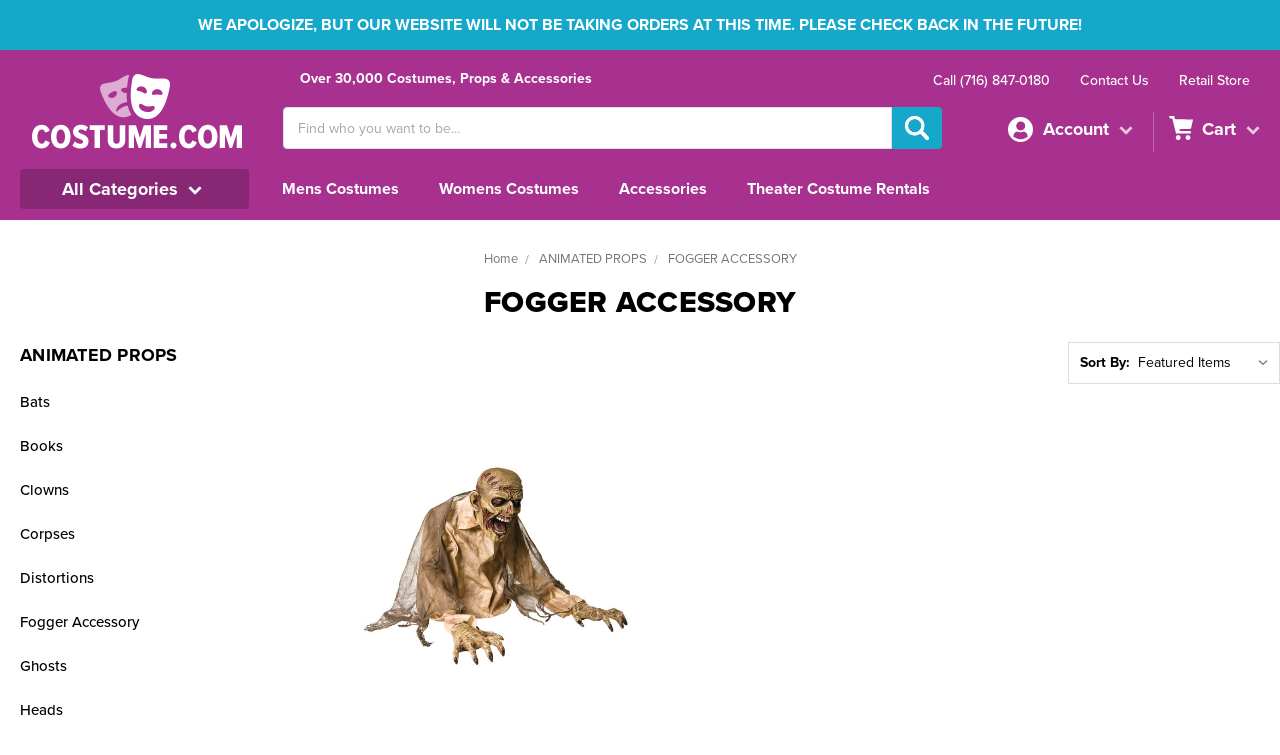

--- FILE ---
content_type: text/html; charset=UTF-8
request_url: https://www.costume.com/c/animated-props/fogger-accessory/
body_size: 20321
content:


<!DOCTYPE html>
<html class="no-js" lang="en">
    <head>
        <title>ANIMATED PROPS - FOGGER ACCESSORY - Costume.com</title>
        <link rel='canonical' href='https://www.costume.com/c/animated-props/fogger-accessory/' /><meta name='platform' content='bigcommerce.stencil' />
        
        
        <link href="https://cdn11.bigcommerce.com/s-5qh0g2ghyv/product_images/favicon.png?t=1538398176" rel="shortcut icon">
        <meta name="viewport" content="width=device-width, initial-scale=1, maximum-scale=1">
        <link data-stencil-stylesheet href="https://cdn11.bigcommerce.com/s-5qh0g2ghyv/stencil/feb664d0-a97d-0136-6709-7f863fb15774/e/d894fe30-c6ed-0137-0589-0242ac11001d/css/theme-6e6e03e0-0f54-0139-cd2e-0242ac110012.css" rel="stylesheet">

        <script src="https://use.typekit.net/wlo1oqs.js"></script>
        <script>try{Typekit.load({ async: true });}catch(e){}</script>
        <script src="https://cdn11.bigcommerce.com/s-5qh0g2ghyv/stencil/feb664d0-a97d-0136-6709-7f863fb15774/e/d894fe30-c6ed-0137-0589-0242ac11001d/modernizr-custom.js"></script>

        <!-- Start Tracking Code for analytics_googleanalytics -->

<meta name="google-site-verification" content="F6CCZ5N3sSM8xyVE7S8aG9J1qWpIw95AzhbZD0WQQsY" />
<meta name="google-site-verification" content="yVRuqd9qyPNN2DAvZnsHzSO6CARlPWIGZoXcbLYFGXw" />
<meta name="google-site-verification" content="F6CCZ5N3sSM8xyVE7S8aG9J1qWpIw95AzhbZD0WQQsY" />
<script>
    (function(i,s,o,g,r,a,m){i['GoogleAnalyticsObject']=r;i[r]=i[r]||function(){
    (i[r].q=i[r].q||[]).push(arguments)},i[r].l=1*new Date();a=s.createElement(o),
    m=s.getElementsByTagName(o)[0];a.async=1;a.src=g;m.parentNode.insertBefore(a,m)
    })(window,document,'script','//www.google-analytics.com/analytics.js','ga');

    ga('create', 'UA-126649741-1', 'costume.com');
    ga('send', 'pageview');
   ga('send', 'pageview', 'search_query');
    ga('require', 'ecommerce', 'ecommerce.js');

    function trackEcommerce() {
    this._addTrans = addTrans;
    this._addItem = addItems;
    this._trackTrans = trackTrans;
    }
    function addTrans(orderID,store,total,tax,shipping,city,state,country) {
    ga('ecommerce:addTransaction', {
        'id': orderID,
        'affiliation': store,
        'revenue': total,
        'tax': tax,
        'shipping': shipping,
        'city': city,
        'state': state,
        'country': country
    });
    }
    function addItems(orderID,sku,product,variation,price,qty) {
    ga('ecommerce:addItem', {
        'id': orderID,
        'sku': sku,
        'name': product,
        'category': variation,
        'price': price,
        'quantity': qty
    });
    }
    function trackTrans() {
        ga('ecommerce:send');
    }
    var pageTracker = new trackEcommerce();
</script>
<!-- Global site tag (gtag.js) - Google Ads: 786042555 -->
<script async src="https://www.googletagmanager.com/gtag/js?id=AW-786042555"></script>
<script>
  window.dataLayer = window.dataLayer || [];
  function gtag(){dataLayer.push(arguments);}
  gtag('js', new Date());

  gtag('config', 'AW-786042555');
</script>


<!-- End Tracking Code for analytics_googleanalytics -->


<script type="text/javascript" src="https://checkout-sdk.bigcommerce.com/v1/loader.js" defer ></script>
<script type="text/javascript">
var BCData = {};
</script>
<script async src="https://dmt83xaifx31y.cloudfront.net/public/js/prikidsizecharts.js?v=41#store=5qh0g2ghyv" crossorigin="anonymous"></script>
<script nonce="">
(function () {
    var xmlHttp = new XMLHttpRequest();

    xmlHttp.open('POST', 'https://bes.gcp.data.bigcommerce.com/nobot');
    xmlHttp.setRequestHeader('Content-Type', 'application/json');
    xmlHttp.send('{"store_id":"999611200","timezone_offset":"-5.0","timestamp":"2026-01-18T22:46:14.07559600Z","visit_id":"f240a8d9-033f-4ed6-88cc-ba66db677d16","channel_id":1}');
})();
</script>

        

        
        
        
        
        <!-- snippet location htmlhead -->

        <script src="https://cdn11.bigcommerce.com/s-5qh0g2ghyv/stencil/feb664d0-a97d-0136-6709-7f863fb15774/e/d894fe30-c6ed-0137-0589-0242ac11001d/js/countdown.min.js"></script>
        <script src="https://ajax.googleapis.com/ajax/libs/jquery/1.12.4/jquery.min.js"></script>
        <script src="/content/promo.js"></script>
    </head>
    <body>
        <!-- snippet location header -->
        <div class="icons-svg-sprite"><svg xmlns="http://www.w3.org/2000/svg"><defs><style>.cls-99 { fill: #fff; fill-rule: evenodd; }</style><style>.cls-111 { fill: #fff; fill-rule: evenodd; }</style><style>.cls-44 { fill: #fff; fill-rule: evenodd; }</style><style>.cls-42 { fill: #fff; fill-rule: evenodd; }</style><style>.cls-43 { fill: #fff; fill-rule: evenodd; }</style> <path id="stumbleupon-path-1" d="M0,0.0749333333 L31.9250667,0.0749333333 L31.9250667,31.984 L0,31.984"/> </defs><symbol id="icon-account"><path d="M12.5 0A12.5 12.5 0 1 1 0 12.5 12.5 12.5 0 0 1 12.5 0zm0 13.426a4.487 4.487 0 1 0-4.27-4.481 4.376 4.376 0 0 0 4.27 4.481zm3.16 1.026a6.248 6.248 0 0 1-6.32 0 5.3 5.3 0 0 0-3.99 5.043c0 .05.01.1.01.146 0 0 3.77 2.679 7.44 2.679 3.46 0 6.83-2.679 6.83-2.679a.732.732 0 0 0 .02-.146 5.3 5.3 0 0 0-3.99-5.043z" class="cls-99"/></symbol><symbol viewBox="0 0 24 24" id="icon-add"><path d="M19 13h-6v6h-2v-6H5v-2h6V5h2v6h6v2z"/></symbol><symbol viewBox="0 0 36 36" id="icon-arrow-down"> <path d="M16.5 6v18.26l-8.38-8.38-2.12 2.12 12 12 12-12-2.12-2.12-8.38 8.38v-18.26h-3z"/> </symbol><symbol id="icon-cart"><path id="cart-Shape_302_copy_3" d="M9.16 19.1a2.455 2.455 0 1 0 2.51 2.454A2.487 2.487 0 0 0 9.16 19.1zm-2.17-1.574c17.46 0 14.86-.011 14.86-.011v-2.426H11.28a.884.884 0 0 1-.67-.914c0-.328-.87-.657-.23-.891s11.59-.444 11.59-.444l2.04-9.265L5.97 3.09 5.21 0H0l.84 2.407 2.45.046m15.64 16.643a2.455 2.455 0 1 0 2.51 2.454 2.478 2.478 0 0 0-2.51-2.45z" class="cls-111"/></symbol><symbol viewBox="0 0 12 8" id="icon-chevron-down"><path d="M6 6.174l5.313-4.96.23-.214.457.427-.23.214-5.51 5.146L6.03 7 6 6.972 5.97 7l-.23-.214L.23 1.64 0 1.428.458 1l.23.214L6 6.174z" stroke-linecap="square" fill-rule="evenodd"/></symbol><symbol viewBox="0 0 24 24" id="icon-chevron-left"><path d="M15.41 7.41L14 6l-6 6 6 6 1.41-1.41L10.83 12z"/></symbol><symbol viewBox="0 0 24 24" id="icon-chevron-right"><path d="M10 6L8.59 7.41 13.17 12l-4.58 4.59L10 18l6-6z"/></symbol><symbol viewBox="0 0 24 24" id="icon-close"><path d="M19 6.41L17.59 5 12 10.59 6.41 5 5 6.41 10.59 12 5 17.59 6.41 19 12 13.41 17.59 19 19 17.59 13.41 12z"/></symbol><symbol viewBox="0 0 28 28" id="icon-envelope"> <path d="M0 23.5v-12.406q0.688 0.766 1.578 1.359 5.656 3.844 7.766 5.391 0.891 0.656 1.445 1.023t1.477 0.75 1.719 0.383h0.031q0.797 0 1.719-0.383t1.477-0.75 1.445-1.023q2.656-1.922 7.781-5.391 0.891-0.609 1.563-1.359v12.406q0 1.031-0.734 1.766t-1.766 0.734h-23q-1.031 0-1.766-0.734t-0.734-1.766zM0 6.844q0-1.219 0.648-2.031t1.852-0.812h23q1.016 0 1.758 0.734t0.742 1.766q0 1.234-0.766 2.359t-1.906 1.922q-5.875 4.078-7.313 5.078-0.156 0.109-0.664 0.477t-0.844 0.594-0.812 0.508-0.898 0.422-0.781 0.141h-0.031q-0.359 0-0.781-0.141t-0.898-0.422-0.812-0.508-0.844-0.594-0.664-0.477q-1.422-1-4.094-2.852t-3.203-2.227q-0.969-0.656-1.828-1.805t-0.859-2.133z"/> </symbol><symbol viewBox="0 0 32 32" id="icon-facebook"> <path d="M2.428 0.41c-0.936 0-1.695 0.753-1.695 1.682v27.112c0 0.929 0.759 1.682 1.695 1.682h14.709v-11.802h-4.002v-4.599h4.002v-3.392c0-3.936 2.423-6.080 5.961-6.080 1.695 0 3.152 0.125 3.576 0.181v4.114l-2.454 0.001c-1.924 0-2.297 0.907-2.297 2.239v2.937h4.59l-0.598 4.599h-3.992v11.802h7.826c0.936 0 1.695-0.753 1.695-1.682v-27.112c0-0.929-0.759-1.682-1.695-1.682h-27.321z"/> </symbol><symbol viewBox="0 0 20 28" id="icon-google"> <path d="M1.734 21.156q0-1.266 0.695-2.344t1.852-1.797q2.047-1.281 6.312-1.563-0.5-0.641-0.742-1.148t-0.242-1.148q0-0.625 0.328-1.328-0.719 0.063-1.062 0.063-2.312 0-3.898-1.508t-1.586-3.82q0-1.281 0.562-2.484t1.547-2.047q1.188-1.031 2.844-1.531t3.406-0.5h6.516l-2.141 1.375h-2.063q1.172 0.984 1.766 2.078t0.594 2.5q0 1.125-0.383 2.023t-0.93 1.453-1.086 1.016-0.922 0.961-0.383 1.031q0 0.562 0.5 1.102t1.203 1.062 1.414 1.148 1.211 1.625 0.5 2.219q0 1.422-0.766 2.703-1.109 1.906-3.273 2.805t-4.664 0.898q-2.063 0-3.852-0.648t-2.695-2.148q-0.562-0.922-0.562-2.047zM4.641 20.438q0 0.875 0.367 1.594t0.953 1.18 1.359 0.781 1.563 0.453 1.586 0.133q0.906 0 1.742-0.203t1.547-0.609 1.141-1.141 0.43-1.703q0-0.391-0.109-0.766t-0.227-0.656-0.422-0.648-0.461-0.547-0.602-0.539-0.57-0.453-0.648-0.469-0.57-0.406q-0.25-0.031-0.766-0.031-0.828 0-1.633 0.109t-1.672 0.391-1.516 0.719-1.070 1.164-0.422 1.648zM6.297 4.906q0 0.719 0.156 1.523t0.492 1.609 0.812 1.445 1.172 1.047 1.508 0.406q0.578 0 1.211-0.258t1.023-0.68q0.828-0.875 0.828-2.484 0-0.922-0.266-1.961t-0.75-2.016-1.313-1.617-1.828-0.641q-0.656 0-1.289 0.305t-1.039 0.82q-0.719 0.922-0.719 2.5z"/> </symbol><symbol viewBox="0 0 32 32" id="icon-instagram"> <path d="M25.522709,13.5369502 C25.7256898,14.3248434 25.8455558,15.1480745 25.8455558,15.9992932 C25.8455558,21.4379334 21.4376507,25.8455558 15.9998586,25.8455558 C10.5623493,25.8455558 6.15416148,21.4379334 6.15416148,15.9992932 C6.15416148,15.1480745 6.27459295,14.3248434 6.4775737,13.5369502 L3.6915357,13.5369502 L3.6915357,27.0764447 C3.6915357,27.7552145 4.24280653,28.3062027 4.92355534,28.3062027 L27.0764447,28.3062027 C27.7571935,28.3062027 28.3084643,27.7552145 28.3084643,27.0764447 L28.3084643,13.5369502 L25.522709,13.5369502 Z M27.0764447,3.6915357 L23.384909,3.6915357 C22.7050083,3.6915357 22.1543028,4.24280653 22.1543028,4.92214183 L22.1543028,8.61509104 C22.1543028,9.29442633 22.7050083,9.84569717 23.384909,9.84569717 L27.0764447,9.84569717 C27.7571935,9.84569717 28.3084643,9.29442633 28.3084643,8.61509104 L28.3084643,4.92214183 C28.3084643,4.24280653 27.7571935,3.6915357 27.0764447,3.6915357 Z M9.84597988,15.9992932 C9.84597988,19.3976659 12.6009206,22.1537374 15.9998586,22.1537374 C19.3987967,22.1537374 22.1543028,19.3976659 22.1543028,15.9992932 C22.1543028,12.6003551 19.3987967,9.84569717 15.9998586,9.84569717 C12.6009206,9.84569717 9.84597988,12.6003551 9.84597988,15.9992932 Z M3.6915357,31.9997173 C1.65296441,31.9997173 0,30.3461875 0,28.3062027 L0,3.6915357 C0,1.6526817 1.65296441,0 3.6915357,0 L28.3084643,0 C30.3473183,0 32,1.6526817 32,3.6915357 L32,28.3062027 C32,30.3461875 30.3473183,31.9997173 28.3084643,31.9997173 L3.6915357,31.9997173 Z" id="instagram-Imported-Layers" sketch:type="MSShapeGroup"/> </symbol><symbol viewBox="0 0 24 24" id="icon-keyboard-arrow-down"><path d="M7.41 7.84L12 12.42l4.59-4.58L18 9.25l-6 6-6-6z"/></symbol><symbol viewBox="0 0 24 24" id="icon-keyboard-arrow-up"><path d="M7.41 15.41L12 10.83l4.59 4.58L18 14l-6-6-6 6z"/></symbol><symbol viewBox="0 0 24 24" id="icon-lightbox-close"><path d="M19 6.41L17.59 5 12 10.59 6.41 5 5 6.41 10.59 12 5 17.59 6.41 19 12 13.41 17.59 19 19 17.59 13.41 12z" class="cls-44"/></symbol><symbol viewBox="0 0 24 24" id="icon-lightbox-next"><path d="M10 6L8.59 7.41 13.17 12l-4.58 4.59L10 18l6-6z" class="cls-42"/></symbol><symbol viewBox="0 0 24 24" id="icon-lightbox-prev"><path d="M15.41 7.41L14 6l-6 6 6 6 1.41-1.41L10.83 12z" class="cls-43"/></symbol><symbol viewBox="0 0 32 32" id="icon-linkedin"> <path d="M27.2684444,27.2675556 L22.5226667,27.2675556 L22.5226667,19.8408889 C22.5226667,18.0702222 22.4924444,15.792 20.0568889,15.792 C17.5866667,15.792 17.2097778,17.7217778 17.2097778,19.7146667 L17.2097778,27.2675556 L12.4693333,27.2675556 L12.4693333,11.9964444 L17.0186667,11.9964444 L17.0186667,14.0844444 L17.0844444,14.0844444 C17.7173333,12.8835556 19.2657778,11.6177778 21.5742222,11.6177778 C26.3804444,11.6177778 27.2684444,14.7795556 27.2684444,18.8924444 L27.2684444,27.2675556 L27.2684444,27.2675556 Z M7.11822222,9.91022222 C5.59377778,9.91022222 4.36444444,8.67733333 4.36444444,7.15733333 C4.36444444,5.63822222 5.59377778,4.40533333 7.11822222,4.40533333 C8.63644444,4.40533333 9.86844444,5.63822222 9.86844444,7.15733333 C9.86844444,8.67733333 8.63644444,9.91022222 7.11822222,9.91022222 L7.11822222,9.91022222 Z M4.74133333,11.9964444 L9.49244444,11.9964444 L9.49244444,27.2675556 L4.74133333,27.2675556 L4.74133333,11.9964444 Z M29.632,0 L2.36,0 C1.05777778,0 0,1.03288889 0,2.30755556 L0,29.6906667 C0,30.9653333 1.05777778,32 2.36,32 L29.632,32 C30.9368889,32 31.9991111,30.9653333 31.9991111,29.6906667 L31.9991111,2.30755556 C31.9991111,1.03288889 30.9368889,0 29.632,0 L29.632,0 Z" id="linkedin-Fill-4"/> </symbol><symbol viewBox="0 0 70 32" id="icon-logo-american-express"> <path d="M69.102 17.219l0.399 9.094c-0.688 0.313-3.285 1.688-4.26 1.688h-4.788v-0.656c-0.546 0.438-1.549 0.656-2.467 0.656h-15.053v-2.466c0-0.344-0.057-0.344-0.345-0.344h-0.257v2.81h-4.961v-2.924c-0.832 0.402-1.749 0.402-2.581 0.402h-0.544v2.523h-6.050l-1.434-1.656-1.577 1.656h-9.72v-10.781h9.892l1.405 1.663 1.548-1.663h6.652c0.775 0 2.037 0.115 2.581 0.66v-0.66h5.936c0.602 0 1.749 0.115 2.523 0.66v-0.66h8.946v0.66c0.516-0.43 1.433-0.66 2.265-0.66h4.988v0.66c0.546-0.372 1.32-0.66 2.323-0.66h4.578zM34.905 23.871c1.577 0 3.183-0.43 3.183-2.581 0-2.093-1.635-2.523-3.069-2.523h-5.878l-2.38 2.523-2.236-2.523h-7.427v7.67h7.312l2.351-2.509 2.266 2.509h3.556v-2.566h2.322zM46.001 23.556c-0.172-0.23-0.487-0.516-0.946-0.66 0.516-0.172 1.318-0.832 1.318-2.036 0-0.889-0.315-1.377-0.917-1.721-0.602-0.315-1.319-0.372-2.266-0.372h-4.215v7.67h1.864v-2.796h1.978c0.66 0 1.032 0.058 1.319 0.344 0.316 0.373 0.316 1.032 0.316 1.548v0.903h1.836v-1.477c0-0.688-0.058-1.032-0.288-1.405zM53.571 20.373v-1.605h-6.136v7.67h6.136v-1.563h-4.33v-1.549h4.244v-1.548h-4.244v-1.405h4.33zM58.245 26.438c1.864 0 2.926-0.759 2.926-2.393 0-0.774-0.23-1.262-0.545-1.664-0.459-0.372-1.119-0.602-2.151-0.602h-1.004c-0.258 0-0.487-0.057-0.717-0.115-0.201-0.086-0.373-0.258-0.373-0.545 0-0.258 0.058-0.43 0.287-0.602 0.143-0.115 0.373-0.115 0.717-0.115h3.383v-1.634h-3.671c-1.978 0-2.638 1.204-2.638 2.294 0 2.438 2.151 2.322 3.842 2.38 0.344 0 0.544 0.058 0.66 0.173 0.115 0.086 0.23 0.315 0.23 0.544 0 0.201-0.115 0.373-0.23 0.488-0.173 0.115-0.373 0.172-0.717 0.172h-3.555v1.62h3.555zM65.442 26.439c1.864 0 2.924-0.76 2.924-2.394 0-0.774-0.229-1.262-0.544-1.664-0.459-0.372-1.119-0.602-2.151-0.602h-1.003c-0.258 0-0.488-0.057-0.718-0.115-0.201-0.086-0.373-0.258-0.373-0.545 0-0.258 0.115-0.43 0.287-0.602 0.144-0.115 0.373-0.115 0.717-0.115h3.383v-1.634h-3.671c-1.921 0-2.638 1.204-2.638 2.294 0 2.438 2.151 2.322 3.842 2.38 0.344 0 0.544 0.058 0.66 0.174 0.115 0.086 0.229 0.315 0.229 0.544 0 0.201-0.114 0.373-0.229 0.488s-0.373 0.172-0.717 0.172h-3.556v1.62h3.556zM43.966 20.518c0.23 0.115 0.373 0.344 0.373 0.659 0 0.344-0.143 0.602-0.373 0.774-0.287 0.115-0.545 0.115-0.889 0.115l-2.237 0.058v-1.749h2.237c0.344 0 0.659 0 0.889 0.143zM36.108 8.646c-0.287 0.172-0.544 0.172-0.918 0.172h-2.265v-1.692h2.265c0.316 0 0.688 0 0.918 0.114 0.23 0.144 0.344 0.374 0.344 0.718 0 0.315-0.114 0.602-0.344 0.689zM50.789 6.839l1.262 3.039h-2.523zM30.775 25.792l-2.838-3.183 2.838-3.011v6.193zM35.019 20.373c0.66 0 1.090 0.258 1.090 0.918s-0.43 1.032-1.090 1.032h-2.437v-1.95h2.437zM5.773 9.878l1.291-3.039 1.262 3.039h-2.552zM18.905 20.372l4.616 0 2.036 2.237-2.093 2.265h-4.559v-1.549h4.071v-1.548h-4.071v-1.405zM19.077 13.376l-0.545 1.377h-3.24l-0.546-1.319v1.319h-6.222l-0.66-1.749h-1.577l-0.717 1.749h-5.572l2.389-5.649 2.237-5.104h4.789l0.659 1.262v-1.262h5.591l1.262 2.724 1.233-2.724h17.835c0.832 0 1.548 0.143 2.093 0.602v-0.602h4.903v0.602c0.803-0.459 1.864-0.602 3.068-0.602h7.082l0.66 1.262v-1.262h5.218l0.775 1.262v-1.262h5.103v10.753h-5.161l-1.003-1.635v1.635h-6.423l-0.717-1.749h-1.577l-0.717 1.749h-3.355c-1.318 0-2.294-0.316-2.954-0.659v0.659h-7.971v-2.466c0-0.344-0.057-0.402-0.286-0.402h-0.258v2.867h-15.398v-1.377zM43.363 6.409c-0.832 0.831-0.975 1.864-1.004 3.011 0 1.377 0.344 2.266 0.947 2.925 0.659 0.66 1.806 0.86 2.695 0.86h2.151l0.716-1.692h3.843l0.717 1.692h3.727v-5.763l3.47 5.763h2.638v-7.684h-1.892v5.333l-3.24-5.333h-2.839v7.254l-3.096-7.254h-2.724l-2.638 6.050h-0.832c-0.487 0-1.003-0.115-1.262-0.373-0.344-0.402-0.488-1.004-0.488-1.836 0-0.803 0.144-1.405 0.488-1.748 0.373-0.316 0.774-0.431 1.434-0.431h1.749v-1.663h-1.749c-1.262 0-2.265 0.286-2.81 0.889zM39.579 5.52v7.684h1.863v-7.684h-1.863zM31.12 5.52l-0 7.685h1.806v-2.781h1.979c0.66 0 1.090 0.057 1.376 0.315 0.316 0.401 0.258 1.061 0.258 1.491v0.975h1.892v-1.519c0-0.66-0.057-1.004-0.344-1.377-0.172-0.229-0.487-0.488-0.889-0.659 0.516-0.23 1.319-0.832 1.319-2.036 0-0.889-0.373-1.377-0.976-1.75-0.602-0.344-1.262-0.344-2.208-0.344h-4.215zM23.636 5.521v7.685h6.165v-1.577h-4.301v-1.549h4.244v-1.577h-4.244v-1.377h4.301v-1.606h-6.165zM16.124 13.205h1.577l2.695-6.021v6.021h1.864v-7.684h-3.011l-2.265 5.219-2.409-5.219h-2.953v7.254l-3.154-7.254h-2.724l-3.297 7.684h1.978l0.688-1.692h3.871l0.688 1.692h3.756v-6.021z"/> </symbol><symbol viewBox="0 0 95 32" id="icon-logo-discover"> <path d="M50.431 8.059c4.546 0 8.092 3.49 8.092 7.936 0 4.471-3.571 7.961-8.093 7.961-4.638 0-8.115-3.444-8.115-8.051 0-4.334 3.635-7.845 8.115-7.845zM4.362 8.345c4.811 0 8.168 3.133 8.168 7.64 0 2.247-1.028 4.422-2.761 5.864-1.461 1.214-3.126 1.761-5.429 1.761h-4.339v-15.265h4.362zM7.832 19.81c1.027-0.912 1.639-2.379 1.639-3.847 0-1.464-0.612-2.882-1.639-3.798-0.984-0.892-2.146-1.235-4.065-1.235h-0.797v10.096h0.797c1.919 0 3.127-0.367 4.065-1.216zM13.9 23.611v-15.265h2.965v15.265h-2.965zM24.123 14.201c3.378 1.238 4.379 2.338 4.379 4.764 0 2.952-2.166 5.015-5.247 5.015-2.261 0-3.904-0.896-5.271-2.907l1.914-1.856c0.685 1.328 1.825 2.036 3.24 2.036 1.325 0 2.308-0.915 2.308-2.152 0-0.641-0.298-1.189-0.891-1.578-0.297-0.187-0.889-0.46-2.054-0.87-2.784-1.010-3.742-2.085-3.742-4.192 0-2.493 2.055-4.371 4.745-4.371 1.667 0 3.196 0.571 4.473 1.696l-1.549 2.033c-0.778-0.867-1.508-1.233-2.398-1.233-1.28 0-2.213 0.732-2.213 1.694 0 0.821 0.525 1.258 2.307 1.921zM29.438 15.986c0-4.436 3.605-7.985 8.101-7.985 1.278 0 2.352 0.273 3.653 0.935v3.504c-1.233-1.213-2.308-1.717-3.72-1.717-2.787 0-4.976 2.313-4.976 5.241 0 3.092 2.123 5.267 5.112 5.267 1.347 0 2.397-0.48 3.585-1.671v3.504c-1.347 0.638-2.443 0.892-3.72 0.892-4.519 0-8.034-3.478-8.034-7.97zM65.239 18.601l4.11-10.254h3.216l-6.573 15.655h-1.596l-6.46-15.655h3.24zM73.914 23.612v-15.265h8.418v2.585h-5.453v3.388h5.244v2.585h-5.244v4.123h5.453v2.584h-8.418zM94.081 12.852c0 2.336-1.23 3.87-3.469 4.329l4.794 6.43h-3.651l-4.105-6.135h-0.388v6.135h-2.969v-15.265h4.404c3.425 0 5.384 1.645 5.384 4.506zM88.125 15.372c1.9 0 2.903-0.827 2.903-2.359 0-1.486-1.004-2.266-2.856-2.266h-0.911v4.626h0.863z"/> </symbol><symbol viewBox="0 0 54 32" id="icon-logo-mastercard"> <path d="M48.366 15.193c0.6 0 0.9 0.437 0.9 1.282 0 1.281-0.546 2.209-1.337 2.209-0.6 0-0.9-0.436-0.9-1.31 0-1.281 0.573-2.182 1.337-2.182zM38.276 18.275c0-0.655 0.491-1.009 1.472-1.009 0.109 0 0.191 0.027 0.382 0.027-0.027 0.982-0.545 1.636-1.227 1.636-0.382 0-0.628-0.245-0.628-0.655zM26.278 15.848c0 0.082-0 0.192-0 0.327h-1.909c0.164-0.763 0.545-1.173 1.091-1.173 0.518 0 0.818 0.3 0.818 0.845zM38.060 0.002c8.838 0 16.003 7.165 16.003 16.002s-7.165 15.999-16.003 15.999c-3.834 0-7.324-1.344-10.080-3.594 2.102-2.031 3.707-4.567 4.568-7.44h-1.33c-0.833 2.553-2.297 4.807-4.199 6.627-1.892-1.816-3.342-4.078-4.172-6.62h-1.33c0.858 2.856 2.435 5.401 4.521 7.432-2.749 2.219-6.223 3.594-10.036 3.594-8.837 0-16.002-7.163-16.002-15.999s7.164-16.001 16.002-16.001c3.814 0 7.287 1.377 10.036 3.603-2.087 2.023-3.664 4.568-4.521 7.424h1.33c0.83-2.542 2.28-4.804 4.172-6.607 1.903 1.808 3.367 4.060 4.199 6.614h1.33c-0.861-2.872-2.466-5.413-4.568-7.443 2.757-2.249 6.246-3.592 10.080-3.592zM7.217 20.213h1.691l1.336-8.044h-2.672l-1.637 4.99-0.082-4.99h-2.454l-1.336 8.044h1.582l1.037-6.135 0.136 6.135h1.173l2.209-6.189zM14.47 19.477l0.054-0.408 0.382-2.318c0.109-0.736 0.136-0.982 0.136-1.309 0-1.254-0.791-1.909-2.263-1.909-0.627 0-1.2 0.082-2.045 0.327l-0.246 1.473 0.163-0.028 0.246-0.081c0.382-0.109 0.928-0.164 1.418-0.164 0.79 0 1.091 0.164 1.091 0.6 0 0.109 0 0.191-0.055 0.409-0.273-0.027-0.518-0.054-0.709-0.054-1.909 0-2.999 0.927-2.999 2.536 0 1.064 0.627 1.773 1.554 1.773 0.791 0 1.364-0.246 1.8-0.791l-0.027 0.682h1.418l0.027-0.164 0.027-0.246zM17.988 16.314c-0.736-0.327-0.819-0.409-0.819-0.709 0-0.355 0.3-0.519 0.845-0.519 0.328 0 0.791 0.028 1.227 0.082l0.246-1.5c-0.436-0.082-1.118-0.137-1.5-0.137-1.909 0-2.59 1.009-2.563 2.208 0 0.818 0.382 1.391 1.282 1.828 0.709 0.327 0.818 0.436 0.818 0.709 0 0.409-0.3 0.6-0.982 0.6-0.518 0-0.982-0.082-1.527-0.245l-0.246 1.5 0.082 0.027 0.3 0.054c0.109 0.027 0.246 0.055 0.464 0.055 0.382 0.054 0.709 0.054 0.928 0.054 1.8 0 2.645-0.682 2.645-2.181 0-0.9-0.354-1.418-1.2-1.828zM21.75 18.741c-0.409 0-0.573-0.136-0.573-0.464 0-0.082 0-0.164 0.027-0.273l0.463-2.726h0.873l0.218-1.609h-0.873l0.191-0.982h-1.691l-0.737 4.472-0.082 0.518-0.109 0.654c-0.027 0.191-0.055 0.409-0.055 0.573 0 0.954 0.491 1.445 1.364 1.445 0.382 0 0.764-0.055 1.227-0.218l0.218-1.445c-0.109 0.054-0.273 0.054-0.464 0.054zM25.732 18.851c-0.982 0-1.5-0.381-1.5-1.145 0-0.055 0-0.109 0.027-0.191h3.382c0.163-0.682 0.218-1.145 0.218-1.636 0-1.446-0.9-2.373-2.318-2.373-1.718 0-2.973 1.663-2.973 3.899 0 1.936 0.982 2.945 2.89 2.945 0.628 0 1.173-0.082 1.773-0.273l0.273-1.636c-0.6 0.3-1.145 0.409-1.773 0.409zM31.158 15.524h0.109c0.164-0.79 0.382-1.363 0.655-1.881l-0.055-0.027h-0.164c-0.573 0-0.9 0.273-1.418 1.064l0.164-1.009h-1.554l-1.064 6.544h1.718c0.627-4.008 0.791-4.69 1.609-4.69zM36.122 20.133l0.3-1.827c-0.545 0.273-1.036 0.409-1.445 0.409-1.009 0-1.609-0.737-1.609-1.963 0-1.773 0.9-3.027 2.182-3.027 0.491 0 0.928 0.136 1.528 0.436l0.3-1.745c-0.163-0.054-0.218-0.082-0.436-0.163l-0.682-0.164c-0.218-0.054-0.491-0.082-0.791-0.082-2.263 0-3.845 2.018-3.845 4.88 0 2.155 1.146 3.491 3 3.491 0.463 0 0.872-0.082 1.5-0.246zM41.521 19.069l0.355-2.318c0.136-0.736 0.136-0.982 0.136-1.309 0-1.254-0.763-1.909-2.236-1.909-0.627 0-1.2 0.082-2.045 0.327l-0.246 1.473 0.164-0.028 0.218-0.081c0.382-0.109 0.955-0.164 1.446-0.164 0.791 0 1.091 0.164 1.091 0.6 0 0.109-0.027 0.191-0.082 0.409-0.246-0.027-0.491-0.054-0.682-0.054-1.909 0-3 0.927-3 2.536 0 1.064 0.627 1.773 1.555 1.773 0.791 0 1.363-0.246 1.8-0.791l-0.028 0.682h1.418v-0.164l0.027-0.246 0.054-0.327zM43.648 20.214c0.627-4.008 0.791-4.69 1.608-4.69h0.109c0.164-0.79 0.382-1.363 0.655-1.881l-0.055-0.027h-0.164c-0.572 0-0.9 0.273-1.418 1.064l0.164-1.009h-1.554l-1.037 6.544h1.691zM48.829 20.214l1.608 0 1.309-8.044h-1.691l-0.382 2.291c-0.464-0.6-0.955-0.9-1.637-0.9-1.5 0-2.782 1.854-2.782 4.035 0 1.636 0.818 2.7 2.073 2.7 0.627 0 1.118-0.218 1.582-0.709zM11.306 18.279c0-0.655 0.492-1.009 1.447-1.009 0.136 0 0.218 0.027 0.382 0.027-0.027 0.982-0.518 1.636-1.228 1.636-0.382 0-0.6-0.245-0.6-0.655z"/> </symbol><symbol viewBox="0 0 57 32" id="icon-logo-paypal"> <path d="M47.11 10.477c2.211-0.037 4.633 0.618 4.072 3.276l-1.369 6.263h-3.159l0.211-0.947c-1.72 1.712-6.038 1.821-5.335-2.111 0.491-2.294 2.878-3.023 6.423-3.023 0.246-1.020-0.457-1.274-1.65-1.238s-2.633 0.437-3.089 0.655l0.281-2.293c0.913-0.182 2.106-0.583 3.615-0.583zM47.32 16.885c0.069-0.291 0.106-0.547 0.176-0.838h-0.773c-0.596 0-1.579 0.146-1.931 0.765-0.456 0.728 0.177 1.348 0.878 1.311 0.807-0.037 1.474-0.401 1.65-1.238zM53.883 8h3.242l-2.646 12.016h-3.209zM39.142 8.037c1.689 0 3.729 1.274 3.131 4.077-0.528 2.476-2.498 3.933-4.89 3.933h-2.428l-0.879 3.969h-3.412l2.603-11.979h5.874zM39.037 12.114c0.211-0.911-0.317-1.638-1.197-1.638h-1.689l-0.704 3.277h1.583c0.88 0 1.795-0.728 2.006-1.638zM16.346 10.476c2.184-0.037 4.611 0.618 4.056 3.276l-1.352 6.262h-3.155l0.208-0.947c-1.664 1.712-5.929 1.821-5.235-2.111 0.486-2.294 2.844-3.023 6.345-3.023 0.208-1.020-0.485-1.274-1.664-1.238s-2.601 0.437-3.017 0.655l0.277-2.293c0.867-0.182 2.046-0.583 3.537-0.583zM16.589 16.885c0.035-0.291 0.104-0.547 0.173-0.838h-0.797c-0.555 0-1.525 0.146-1.872 0.765-0.451 0.728 0.138 1.348 0.832 1.311 0.797-0.037 1.491-0.401 1.664-1.238zM28.528 10.648l3.255-0-7.496 13.351h-3.528l2.306-3.925-1.289-9.426h3.156l0.508 5.579zM8.499 8.036c1.728 0 3.738 1.274 3.139 4.077-0.529 2.476-2.504 3.933-4.867 3.933h-2.468l-0.847 3.969h-3.456l2.609-11.979h5.89zM8.393 12.114c0.247-0.911-0.317-1.638-1.164-1.638h-1.693l-0.741 3.277h1.623c0.882 0 1.763-0.728 1.975-1.638z"/> </symbol><symbol viewBox="0 0 26 26" id="icon-logo-small"><path d="M17.647 12.125h-3.323c-.11 0-.197.087-.197.194v2.327c0 .107.087.193.197.193h3.323c.95 0 1.542-.524 1.542-1.357 0-.795-.594-1.358-1.543-1.358zm-2.62-2.423h3.233c2.51 0 3.988 1.57 3.988 3.296 0 1.35-.915 2.345-1.885 2.78-.155.07-.15.283.01.346 1.128.443 1.94 1.623 1.94 3 0 1.96-1.305 3.512-3.837 3.512h-6.96c-.11 0-.197-.087-.197-.194v-9.03L.237 24.49c-.51.508-.148 1.378.57 1.378h24.254c.446 0 .808-.362.808-.808V.81c0-.72-.87-1.08-1.38-.572L15.03 9.702zm-.703 7.562c-.11 0-.197.087-.197.194v2.56c0 .106.087.193.197.193h3.44c1.05 0 1.682-.542 1.682-1.472 0-.815-.593-1.474-1.68-1.474h-3.442z" fill="#FFF" fill-rule="evenodd"/></symbol><symbol viewBox="0 0 49 32" id="icon-logo-visa"> <path d="M14.059 10.283l4.24-0-6.302 15.472-4.236 0.003-3.259-12.329c2.318 0.952 4.379 3.022 5.219 5.275l0.42 2.148zM17.416 25.771l2.503-15.501h4.001l-2.503 15.501h-4.002zM31.992 16.494c2.31 1.106 3.375 2.444 3.362 4.211-0.032 3.217-2.765 5.295-6.97 5.295-1.796-0.020-3.526-0.394-4.459-0.826l0.56-3.469 0.515 0.246c1.316 0.579 2.167 0.814 3.769 0.814 1.151 0 2.385-0.476 2.396-1.514 0.007-0.679-0.517-1.165-2.077-1.924-1.518-0.74-3.53-1.983-3.505-4.211 0.024-3.012 2.809-5.116 6.765-5.116 1.55 0 2.795 0.339 3.586 0.651l-0.542 3.36-0.359-0.178c-0.74-0.314-1.687-0.617-2.995-0.595-1.568 0-2.293 0.689-2.293 1.333-0.010 0.728 0.848 1.204 2.246 1.923zM46.199 10.285l3.239 15.49h-3.714s-0.368-1.782-0.488-2.322c-0.583 0-4.667-0.008-5.125-0.008-0.156 0.42-0.841 2.331-0.841 2.331h-4.205l5.944-14.205c0.419-1.011 1.138-1.285 2.097-1.285h3.093zM41.263 20.274c0.781 0 2.698 0 3.322 0-0.159-0.775-0.927-4.474-0.927-4.474l-0.27-1.337c-0.202 0.581-0.554 1.52-0.531 1.479 0 0-1.262 3.441-1.594 4.332zM9.723 18.702c-1.648-4.573-5.284-6.991-9.723-8.109l0.053-0.322h6.453c0.87 0.034 1.573 0.326 1.815 1.308z"/> </symbol><symbol viewBox="0 0 34 32" id="icon-pinterest"> <path d="M1.356 15.647c0 6.24 3.781 11.6 9.192 13.957-0.043-1.064-0.008-2.341 0.267-3.499 0.295-1.237 1.976-8.303 1.976-8.303s-0.491-0.973-0.491-2.411c0-2.258 1.319-3.945 2.962-3.945 1.397 0 2.071 1.041 2.071 2.288 0 1.393-0.895 3.477-1.356 5.408-0.385 1.616 0.817 2.935 2.424 2.935 2.909 0 4.869-3.708 4.869-8.101 0-3.34-2.267-5.839-6.39-5.839-4.658 0-7.56 3.447-7.56 7.297 0 1.328 0.394 2.264 1.012 2.989 0.284 0.333 0.324 0.467 0.221 0.849-0.074 0.28-0.243 0.955-0.313 1.223-0.102 0.386-0.417 0.524-0.769 0.381-2.145-0.869-3.145-3.201-3.145-5.822 0-4.329 3.679-9.519 10.975-9.519 5.863 0 9.721 4.21 9.721 8.729 0 5.978-3.349 10.443-8.285 10.443-1.658 0-3.217-0.889-3.751-1.899 0 0-0.892 3.511-1.080 4.189-0.325 1.175-0.963 2.349-1.546 3.264 1.381 0.405 2.84 0.625 4.352 0.625 8.48 0 15.355-6.822 15.355-15.238s-6.876-15.238-15.355-15.238c-8.48 0-15.356 6.822-15.356 15.238z"/> </symbol><symbol viewBox="0 0 26 28" id="icon-print"> <path d="M0 21.5v-6.5q0-1.234 0.883-2.117t2.117-0.883h1v-8.5q0-0.625 0.438-1.062t1.062-0.438h10.5q0.625 0 1.375 0.313t1.188 0.75l2.375 2.375q0.438 0.438 0.75 1.188t0.313 1.375v4h1q1.234 0 2.117 0.883t0.883 2.117v6.5q0 0.203-0.148 0.352t-0.352 0.148h-3.5v2.5q0 0.625-0.438 1.062t-1.062 0.438h-15q-0.625 0-1.062-0.438t-0.438-1.062v-2.5h-3.5q-0.203 0-0.352-0.148t-0.148-0.352zM6 24h14v-4h-14v4zM6 14h14v-6h-2.5q-0.625 0-1.062-0.438t-0.438-1.062v-2.5h-10v10zM22 15q0 0.406 0.297 0.703t0.703 0.297 0.703-0.297 0.297-0.703-0.297-0.703-0.703-0.297-0.703 0.297-0.297 0.703z"/> </symbol><symbol viewBox="0 0 24 24" id="icon-remove"><path d="M19 13H5v-2h14v2z"/></symbol><symbol viewBox="0 0 32 32" id="icon-rss"> <path d="M-0.465347858,2.01048219 C-0.465347858,2.01048219 28.7009958,0.574406533 31,31.3201126 L25.1092027,31.3201126 C25.1092027,31.3201126 26.2597741,8.90749482 -0.465347858,6.89506416 L-0.465347858,2.01048219 L-0.465347858,2.01048219 Z M-0.465347858,12.2127144 C-0.465347858,12.2127144 16.6328276,11.6363594 19.9369779,31.3201126 L14.0472499,31.3201126 C14.0472499,31.3201126 13.3297467,19.6839434 -0.465347858,17.0940884 L-0.465347858,12.2127144 L-0.465347858,12.2127144 Z M2.73614917,25.0304648 C4.79776783,25.0304648 6.47229834,26.7007181 6.47229834,28.766614 C6.47229834,30.8282326 4.79776783,32.5016938 2.73614917,32.5016938 C0.6723919,32.5016938 -1,30.8293019 -1,28.766614 C-1,26.7017874 0.6723919,25.0304648 2.73614917,25.0304648 Z" id="rss-Shape"/> </symbol><symbol viewBox="0 0 26 28" id="icon-star"> <path d="M0 10.109q0-0.578 0.875-0.719l7.844-1.141 3.516-7.109q0.297-0.641 0.766-0.641t0.766 0.641l3.516 7.109 7.844 1.141q0.875 0.141 0.875 0.719 0 0.344-0.406 0.75l-5.672 5.531 1.344 7.812q0.016 0.109 0.016 0.313 0 0.328-0.164 0.555t-0.477 0.227q-0.297 0-0.625-0.187l-7.016-3.687-7.016 3.687q-0.344 0.187-0.625 0.187-0.328 0-0.492-0.227t-0.164-0.555q0-0.094 0.031-0.313l1.344-7.812-5.688-5.531q-0.391-0.422-0.391-0.75z"/> </symbol><symbol viewBox="0 0 32 32" id="icon-stumbleupon">  <mask id="stumbleupon-mask-2" sketch:name="Clip 2"> <use xlink:href="#stumbleupon-path-1"/> </mask> <path d="M31.9250667,16.0373333 C31.9250667,24.8533333 24.7784,32 15.9624,32 C7.14666667,32 0,24.8533333 0,16.0373333 C0,7.2216 7.14666667,0.0749333333 15.9624,0.0749333333 C24.7784,0.0749333333 31.9250667,7.2216 31.9250667,16.0373333 Z M21.9205547,16.3600826 L21.9205547,18.9857015 C21.9205547,19.5214765 21.494073,19.9558236 20.968,19.9558236 C20.441927,19.9558236 20.0154453,19.5214765 20.0154453,18.9857015 L20.0154453,16.4101275 L18.1823358,16.9675798 L16.9525547,16.3839008 L16.9525547,18.9383327 C16.9717372,21.1844666 18.7659562,23 20.976146,23 C23.1984234,23 25,21.1651979 25,18.9019364 L25,16.3600826 L21.9205547,16.3600826 Z M16.9525547,14.2429415 L18.1823358,14.8266205 L20.0154453,14.2691683 L20.0154453,12.9736203 C19.9505401,10.7684323 18.1810219,9 16,9 C13.8268613,9 12.0618102,10.7555866 11.9845547,12.9492669 L11.9845547,18.8684839 C11.9845547,19.404259 11.558073,19.8386061 11.032,19.8386061 C10.505927,19.8386061 10.0794453,19.404259 10.0794453,18.8684839 L10.0794453,16.3600826 L7,16.3600826 L7,18.9019364 C7,21.1651979 8.80131387,23 11.0235912,23 C13.2264234,23 15.0119708,21.1965095 15.0429781,18.9608128 L15.0474453,13.114656 C15.0474453,12.578881 15.473927,12.1445339 16,12.1445339 C16.526073,12.1445339 16.9525547,12.578881 16.9525547,13.114656 L16.9525547,14.2429415 Z" id="stumbleupon-Fill-1" sketch:type="MSShapeGroup" mask="url(#stumbleupon-mask-2)"/> </symbol><symbol viewBox="0 0 32 32" id="icon-tumblr"> <path d="M23.852762,25.5589268 C23.2579209,25.8427189 22.1195458,26.089634 21.2697728,26.1120809 C18.7092304,26.1810247 18.2121934,24.3131275 18.1897466,22.9566974 L18.1897466,12.9951133 L24.6159544,12.9951133 L24.6159544,8.15140729 L18.2137967,8.15140729 L18.2137967,0 L13.5256152,0 C13.4486546,0 13.3139736,0.0673405008 13.2963368,0.238898443 C13.0221648,2.73370367 11.8533261,7.11243957 7,8.86168924 L7,12.9951133 L10.2387574,12.9951133 L10.2387574,23.4521311 C10.2387574,27.0307977 12.8794671,32.1166089 19.8508122,31.9979613 C22.2013164,31.9578777 24.8131658,30.9718204 25.3919735,30.1236507 L23.852762,25.5589268"/> </symbol><symbol viewBox="0 0 43 32" id="icon-twitter"> <path d="M36.575 5.229c1.756-0.952 3.105-2.46 3.74-4.257-1.644 0.882-3.464 1.522-5.402 1.867-1.551-1.495-3.762-2.429-6.209-2.429-4.697 0-8.506 3.445-8.506 7.694 0 0.603 0.075 1.19 0.22 1.753-7.069-0.321-13.337-3.384-17.532-8.039-0.732 1.136-1.152 2.458-1.152 3.868 0 2.669 1.502 5.024 3.784 6.404-1.394-0.040-2.706-0.386-3.853-0.962-0.001 0.032-0.001 0.064-0.001 0.097 0 3.728 2.932 6.837 6.823 7.544-0.714 0.176-1.465 0.27-2.241 0.27-0.548 0-1.081-0.048-1.6-0.138 1.083 3.057 4.224 5.281 7.946 5.343-2.911 2.064-6.579 3.294-10.564 3.294-0.687 0-1.364-0.036-2.029-0.108 3.764 2.183 8.235 3.457 13.039 3.457 15.646 0 24.202-11.724 24.202-21.891 0-0.334-0.008-0.665-0.025-0.995 1.662-1.085 3.104-2.439 4.244-3.982-1.525 0.612-3.165 1.025-4.885 1.211z"/> </symbol><symbol viewBox="0 0 32 32" id="icon-youtube"> <path d="M31.6634051,8.8527593 C31.6634051,8.8527593 31.3509198,6.64879843 30.3919217,5.67824658 C29.1757339,4.40441487 27.8125088,4.39809002 27.1873503,4.32353816 C22.7118278,4 15.9983092,4 15.9983092,4 L15.984407,4 C15.984407,4 9.27104501,4 4.79536595,4.32353816 C4.17017613,4.39809002 2.80745205,4.40441487 1.59082583,5.67824658 C0.631890411,6.64879843 0.319843444,8.8527593 0.319843444,8.8527593 C0.319843444,8.8527593 0,11.4409393 0,14.0290881 L0,16.4554834 C0,19.0436008 0.319843444,21.6317495 0.319843444,21.6317495 C0.319843444,21.6317495 0.631890411,23.8357417 1.59082583,24.8062935 C2.80745205,26.0801566 4.40557339,26.0398591 5.11736986,26.1733699 C7.67602348,26.4187241 15.9913894,26.4946536 15.9913894,26.4946536 C15.9913894,26.4946536 22.7118278,26.4845401 27.1873503,26.1610333 C27.8125088,26.0864501 29.1757339,26.0801566 30.3919217,24.8062935 C31.3509198,23.8357417 31.6634051,21.6317495 31.6634051,21.6317495 C31.6634051,21.6317495 31.9827789,19.0436008 31.9827789,16.4554834 L31.9827789,14.0290881 C31.9827789,11.4409393 31.6634051,8.8527593 31.6634051,8.8527593 Z M12.6895342,19.39582 L12.6880626,10.4095186 L21.3299413,14.9183249 L12.6895342,19.39582 Z" id="youtube-Imported-Layers"/> </symbol></svg></div>

          <div id="promo-text">
             <strong></strong><!--<span></span><a href="">see details</a> -->
        </div>
          <!--  -->
  <header class="header" role="banner">
      <div class="top-header">
      
        <div class="container">
          <p class="free-shipping-text">Over 30,000 Costumes, Props & Accessories</p>
          <ul class="right-top-links">
            <li><a href="tel:7168470180">Call (716) 847-0180</a></li>
            <li><a href="/page/contact-us/">Contact Us</a></li>
            <li><a href="/page/retail-store/">Retail Store</a></li>
          </ul>
        </div>
      </div>

      <div class="container">


        <h1 class="header-logo">
            <a class="store-logo" href="https://www.costume.com/">
  <img class="mob-logo" src="https://cdn11.bigcommerce.com/s-5qh0g2ghyv/stencil/feb664d0-a97d-0136-6709-7f863fb15774/e/d894fe30-c6ed-0137-0589-0242ac11001d/img/logo-mob.png" alt="">
  <img class="desk-logo" src="https://cdn11.bigcommerce.com/s-5qh0g2ghyv/stencil/feb664d0-a97d-0136-6709-7f863fb15774/e/d894fe30-c6ed-0137-0589-0242ac11001d/img/logo-desk.png" alt="">
</a>
        </h1>

        <a href="/cart.php" class="mob-cart">
            <span class="countPill cart-quantity">0</span>
            <svg xmlns="http://www.w3.org/2000/svg" width="24" height="24"><defs><style>.cls-111 { fill: #fff; fill-rule: evenodd; }</style></defs><path id="Shape_302_copy_3" d="M9.16 19.1a2.455 2.455 0 1 0 2.51 2.454A2.487 2.487 0 0 0 9.16 19.1zm-2.17-1.574c17.46 0 14.86-.011 14.86-.011v-2.426H11.28a.884.884 0 0 1-.67-.914c0-.328-.87-.657-.23-.891s11.59-.444 11.59-.444l2.04-9.265L5.97 3.09 5.21 0H0l.84 2.407 2.45.046m15.64 16.643a2.455 2.455 0 1 0 2.51 2.454 2.478 2.478 0 0 0-2.51-2.45z" class="cls-111"/></svg>
        </a>

        <!-- snippet location forms_search -->
<form class="form"  action="/search.php">
    <fieldset class="form-fieldset">
        <div class="form-field">
            <label class="form-label is-srOnly" for="search_query_adv">Search Keyword:</label>
            <div class="form-prefixPostfix">
                <input class="form-input" id="search_query_adv" name="search_query_adv" value="" placeholder="Find who you want to be...">
                <input class="button button--primary form-prefixPostfix-button--postfix" type="submit" value="">
            </div>
        </div>
    </fieldset>
</form>

        <nav class="navUser">
    
    <ul class="navUser-section navUser-section--alt">
        <li class="navUser-item navUser-item--account">
          <span class="navUser-action" id="acc-toggle"><svg class="account-icon"><use xlink:href="#icon-account"></use></svg> Account <svg class="caret-down" xmlns="http://www.w3.org/2000/svg" width="24" height="24"><path d="M7.41 7.84L12 12.42l4.59-4.58L18 9.25l-6 6-6-6z"/></svg></span>
            <div class="acc-dd">
              <ul class="acc-dd-list">
                    <li><a class="navUser-action log" href="/login.php">Sign in</a></li>
                    <li><a class="navUser-action" href="/login.php?action=create_account">Create an Account</a></li>
                    <li><a class="navUser-action" href="/account.php?action=order_status">Order Status</a></li>
                    <li><a class="navUser-action" href="/wishlist.php">Wishlist</a></li>
              </ul>
            </div>
        </li>
        <li class="navUser-item"><div class="divider"></div></li>
        <li class="navUser-item navUser-item--cart">
            <a
                class="navUser-action"
                data-cart-preview
                data-dropdown="cart-preview-dropdown"
                data-options="align:right"
                href="/cart.php">
                <svg class="cart-icon" xmlns="http://www.w3.org/2000/svg" width="24" height="24"><defs><style>.cls-111 { fill: #fff; fill-rule: evenodd; }</style></defs><path id="Shape_302_copy_3" d="M9.16 19.1a2.455 2.455 0 1 0 2.51 2.454A2.487 2.487 0 0 0 9.16 19.1zm-2.17-1.574c17.46 0 14.86-.011 14.86-.011v-2.426H11.28a.884.884 0 0 1-.67-.914c0-.328-.87-.657-.23-.891s11.59-.444 11.59-.444l2.04-9.265L5.97 3.09 5.21 0H0l.84 2.407 2.45.046m15.64 16.643a2.455 2.455 0 1 0 2.51 2.454 2.478 2.478 0 0 0-2.51-2.45z" class="cls-111"/></svg>
                <span class="navUser-item-cartLabel">Cart</span> <span class="countPill cart-quantity">0</span>
                <svg class="caret-down" xmlns="http://www.w3.org/2000/svg" width="24" height="24"><path d="M7.41 7.84L12 12.42l4.59-4.58L18 9.25l-6 6-6-6z"/></svg>
            </a>

            <div class="dropdown-menu" id="cart-preview-dropdown" data-dropdown-content aria-hidden="true"></div>
        </li>
    </ul>
</nav>

        <div id="nav-toggle-overwrap">
        <a href="#" class="mobileMenu-toggle" data-mobile-menu-toggle="menu">
            <span class="mobileMenu-toggleIcon">All Categories</span>
            <svg class="caret-down" xmlns="http://www.w3.org/2000/svg" width="24" height="24"><path d="M7.41 7.84L12 12.42l4.59-4.58L18 9.25l-6 6-6-6z"/></svg>
        </a>

        <div class="navPages-container" id="menu" data-menu>
            <nav class="navPages">
    <ul class="navPages-list">
        <li class="navPages-item">
    <a class="navPages-action has-subMenu" href="" data-collapsible="navPages-1">
        Costumes <i class="icon navPages-action-moreIcon" aria-hidden="true"><svg><use xlink:href="#icon-keyboard-arrow-down" /></svg></i>
    </a>

    <div class="navPage-subMenu" id="navPages-1" aria-hidden="true" tabindex="-1">
        <ul class="navPage-subMenu-list">
            <li class="navPage-subMenu-item">
                <a class="navPage-subMenu-action navPages-action" href="/c/womens-costumes/">Womens Costumes</a>
            </li>
            <li class="navPage-subMenu-item">
                <a class="navPage-subMenu-action navPages-action" href="/c/mens-costumes/">Mens Costumes</a>
            </li>
            <li class="navPage-subMenu-item">
                <a class="navPage-subMenu-action navPages-action" href="/c/adult-unisex-costumes/">Adult Unisex Costumes</a>
            </li>
            <li class="navPage-subMenu-item">
                <a class="navPage-subMenu-action navPages-action" href="/c/sexy-costumes/">Sexy Costumes</a>
            </li>
            <li class="navPage-subMenu-item">
                <a class="navPage-subMenu-action navPages-action" href="/c/girls-costumes/">Girls Costumes</a>
            </li>
            <li class="navPage-subMenu-item">
                <a class="navPage-subMenu-action navPages-action" href="/c/boys-costumes/">Boys Costumes</a>
            </li>
            <li class="navPage-subMenu-item">
                <a class="navPage-subMenu-action navPages-action" href="/c/kids-unisex-costumes/">Kids Unisex Costumes</a>
            </li>
            <li class="navPage-subMenu-item">
                <a class="navPage-subMenu-action navPages-action" href="/c/teen-girls-costumes/">Teen Girls Costumes</a>
            </li>
            <li class="navPage-subMenu-item">
                <a class="navPage-subMenu-action navPages-action" href="/c/teen-boys-costumes/">Teen Boys Costumes</a>
            </li>
            <li class="navPage-subMenu-item">
                <a class="navPage-subMenu-action navPages-action" href="/c/teen-unisex-costumes/">Teen Unisex Costumes</a>
            </li>
            <li class="navPage-subMenu-item">
                <a class="navPage-subMenu-action navPages-action" href="/c/toddler-costumes/">Toddler Costumes</a>
            </li>
            <li class="navPage-subMenu-item">
                <a class="navPage-subMenu-action navPages-action" href="/c/infant-costumes/">Infant Costumes</a>
            </li>
            <li class="navPage-subMenu-item">
                <a class="navPage-subMenu-action navPages-action" href="/c/mascot-costumes/">Mascot Costumes</a>
            </li>
            <li class="navPage-subMenu-item">
                <a class="navPage-subMenu-action navPages-action" href="/c/pet-costumes/">Pet Costumes</a>
            </li>
        </ul>
    </div>
</li>

<li class="navPages-item">
    <a class="navPages-action has-subMenu" href="" data-collapsible="navPages-2">
        Accessories <i class="icon navPages-action-moreIcon" aria-hidden="true"><svg><use xlink:href="#icon-keyboard-arrow-down" /></svg></i>
    </a>

    <div class="navPage-subMenu" id="navPages-2" aria-hidden="true" tabindex="-1">
        <ul class="navPage-subMenu-list">
            <li class="navPage-subMenu-item">
                <a class="navPage-subMenu-action navPages-action" href="/c/sexy-accessories/">Sexy Accessories</a>
            </li>
            <li class="navPage-subMenu-item">
                <a class="navPage-subMenu-action navPages-action" href="/c/lingerie/">Lingerie</a>
            </li>
            <li class="navPage-subMenu-item">
                <a class="navPage-subMenu-action navPages-action" href="/c/video-audio-books-dvds/">Video / Audio / Books / DVDS</a>
            </li>
            <li class="navPage-subMenu-item">
                <a class="navPage-subMenu-action navPages-action" href="/c/magic-novelties/">Magic & Novelties</a>
            </li>
            <li class="navPage-subMenu-item">
                <a class="navPage-subMenu-action navPages-action" href="/c/accessories/">All Accessories</a>
            </li>
        </ul>
    </div>
</li>

<li class="navPages-item">
    <a class="navPages-action has-subMenu" href="" data-collapsible="navPages-3">
        Makeup <i class="icon navPages-action-moreIcon" aria-hidden="true"><svg><use xlink:href="#icon-keyboard-arrow-down" /></svg></i>
    </a>

    <div class="navPage-subMenu" id="navPages-3" aria-hidden="true" tabindex="-1">
        <ul class="navPage-subMenu-list">
            <li class="navPage-subMenu-item">
                <a class="navPage-subMenu-action navPages-action" href="/c/makeup/">Makeup</a>
            </li>
            <li class="navPage-subMenu-item">
                <a class="navPage-subMenu-action navPages-action" href="/c/prosthetics/">Prosthetics</a>
            </li>
            <li class="navPage-subMenu-item">
                <a class="navPage-subMenu-action navPages-action" href="/c/facial-body-hair/">Facial & Body Hair</a>
            </li>
        </ul>
    </div>
</li>

<li class="navPages-item">
    <a class="navPages-action has-subMenu" href="" data-collapsible="navPages-4">
        Hats & Wigs <i class="icon navPages-action-moreIcon" aria-hidden="true"><svg><use xlink:href="#icon-keyboard-arrow-down" /></svg></i>
    </a>

    <div class="navPage-subMenu" id="navPages-4" aria-hidden="true" tabindex="-1">
        <ul class="navPage-subMenu-list">
            <li class="navPage-subMenu-item">
                <a class="navPage-subMenu-action navPages-action" href="/c/hats/">Hats</a>
            </li>
            <li class="navPage-subMenu-item">
                <a class="navPage-subMenu-action navPages-action" href="/c/wigs-womens/">Wigs - Womens</a>
            </li>
            <li class="navPage-subMenu-item">
                <a class="navPage-subMenu-action navPages-action" href="/c/wigs-mens/">Wigs - Mens</a>
            </li>
            <li class="navPage-subMenu-item">
                <a class="navPage-subMenu-action navPages-action" href="/c/wigs-unisex/">Wigs - Unisex</a>
            </li>
            <li class="navPage-subMenu-item">
                <a class="navPage-subMenu-action navPages-action" href="/c/wigs-kids/">Wigs - Kids</a>
            </li>
        </ul>
    </div>
</li>

<li class="navPages-item">
  <a class="navPages-action" href="" data-collapsible="navPages-5">
    Shoes & Boots <i class="icon navPages-action-moreIcon" aria-hidden="true"><svg><use xlink:href="#icon-keyboard-arrow-down" /></svg></i>
  </a>

  <div class="navPage-subMenu" id="navPages-5" aria-hidden="true" tabindex="-1">
      <ul class="navPage-subMenu-list">
          <li class="navPage-subMenu-item">
              <a class="navPage-subMenu-action navPages-action" href="/c/shoes-boots/child/">Childrens</a>
          </li>
          <li class="navPage-subMenu-item">
              <a class="navPage-subMenu-action navPages-action" href="/c/shoes-boots/mens/">Mens</a>
          </li>
          <li class="navPage-subMenu-item">
              <a class="navPage-subMenu-action navPages-action" href="/c/shoes-boots/womens/">Womens</a>
          </li>
          <li class="navPage-subMenu-item">
              <a class="navPage-subMenu-action navPages-action" href="/c/shoes-boots/clown/">Clown</a>
          </li>
          <li class="navPage-subMenu-item">
              <a class="navPage-subMenu-action navPages-action" href="/c/shoes-boots/elf-jester/">Elf/Jester</a>
          </li>
          <li class="navPage-subMenu-item">
              <a class="navPage-subMenu-action navPages-action" href="/c/shoes-boots/shoe-boot-covers/">Shoe & Boot Covers</a>
          </li>
      </ul>
  </div>
</li>

<li class="navPages-item"><a class="navPages-action" href="/c/masks/">Masks</a></li>

<li class="navPages-item">
    <a class="navPages-action has-subMenu" href="" data-collapsible="navPages-6">
        Props & Decorations <i class="icon navPages-action-moreIcon" aria-hidden="true"><svg><use xlink:href="#icon-keyboard-arrow-down" /></svg></i>
    </a>

    <div class="navPage-subMenu" id="navPages-6" aria-hidden="true" tabindex="-1">
        <ul class="navPage-subMenu-list">
            <li class="navPage-subMenu-item">
                <a class="navPage-subMenu-action navPages-action" href="/c/decorations/">Decorations</a>
            </li>
            <li class="navPage-subMenu-item">
                <a class="navPage-subMenu-action navPages-action" href="/c/props/">Props</a>
            </li>
            <li class="navPage-subMenu-item">
                <a class="navPage-subMenu-action navPages-action" href="/c/animated-props/">Animated Props</a>
            </li>
        </ul>
    </div>
</li>

<li class="navPages-item"><a class="navPages-action" href="/c/special-effects/">Special Effects</a></li>

<li class="navPages-item">
  <a class="navPages-action" href="" data-collapsible="navPages-7">
    Party Supplies <i class="icon navPages-action-moreIcon" aria-hidden="true"><svg><use xlink:href="#icon-keyboard-arrow-down" /></svg></i>
  </a>

  <div class="navPage-subMenu" id="navPages-7" aria-hidden="true" tabindex="-1">
      <ul class="navPage-subMenu-list">
          <li class="navPage-subMenu-item">
              <a class="navPage-subMenu-action navPages-action" href="/c/party-supplies/christmas/">Christmas</a>
          </li>
          <li class="navPage-subMenu-item">
              <a class="navPage-subMenu-action navPages-action" href="/c/party-supplies/day-of-the-dead/">Day of the Dead</a>
          </li>
          <li class="navPage-subMenu-item">
              <a class="navPage-subMenu-action navPages-action" href="/c/party-supplies/easter/">Easter</a>
          </li>
          <li class="navPage-subMenu-item">
              <a class="navPage-subMenu-action navPages-action" href="/c/party-supplies/fiesta/">Fiesta</a>
          </li>
          <li class="navPage-subMenu-item">
              <a class="navPage-subMenu-action navPages-action" href="/c/party-supplies/graduation/">Graduation</a>
          </li>
          <li class="navPage-subMenu-item">
              <a class="navPage-subMenu-action navPages-action" href="/c/party-supplies/halloween/">Halloween</a>
          </li>
          <li class="navPage-subMenu-item">
              <a class="navPage-subMenu-action navPages-action" href="/c/party-supplies/oktoberfest/">Oktoberfest</a>
          </li>
          <li class="navPage-subMenu-item">
              <a class="navPage-subMenu-action navPages-action" href="/c/party-supplies/patriotic/">Patriotic</a>
          </li>
          <li class="navPage-subMenu-item">
              <a class="navPage-subMenu-action navPages-action" href="/c/party-supplies/st-patricks-day/">St. Patrick's Day</a>
          </li>
      </ul>
  </div>
</li>

<li class="navPages-item">
  <a class="navPages-action has-subMenu" href="" data-collapsible="navPages-8">
    Dancewear <i class="icon navPages-action-moreIcon" aria-hidden="true"><svg><use xlink:href="#icon-keyboard-arrow-down" /></svg></i>
  </a>

  <div class="navPage-subMenu" id="navPages-8" aria-hidden="true" tabindex="-1">
      <ul class="navPage-subMenu-list">
          <li class="navPage-subMenu-item">
              <a class="navPage-subMenu-action navPages-action" href="/c/dancewear/accessories/">Accessories</a>
          </li>
          <li class="navPage-subMenu-item">
              <a class="navPage-subMenu-action navPages-action" href="/c/dancewear/adult-briefs/">Adult Briefs</a>
          </li>
          <li class="navPage-subMenu-item">
              <a class="navPage-subMenu-action navPages-action" href="/c/dancewear/adult-leotards-unitards/">Adult Leotards/Unitards</a>
          </li>
          <li class="navPage-subMenu-item">
              <a class="navPage-subMenu-action navPages-action" href="/c/dancewear/adult-tights/">Adult Tights</a>
          </li>
          <li class="navPage-subMenu-item">
              <a class="navPage-subMenu-action navPages-action" href="/c/dancewear/child-shoes/">Child Shoes</a>
          </li>
          <li class="navPage-subMenu-item">
              <a class="navPage-subMenu-action navPages-action" href="/c/dancewear/child-tights/">Child Tights</a>
          </li>
      </ul>
  </div>
</li>
<div id="theaternav">
<ul class="navPage-subMenu-list">
<li class="navPage-subMenu-item">
    <a class="navPage-subMenu-action navPages-action" href="/page/theater-rentals/">Theater Rentals</a>
</li>
</ul>
</div>
    </ul>
    <ul class="navPages-list navPages-list--user">
            <li class="navPages-item">
                <a class="navPages-action has-subMenu" href="/account.php" data-collapsible="navPages-account">
                    Account <i class="icon navPages-action-moreIcon" aria-hidden="true"><svg><use xlink:href="#icon-keyboard-arrow-down" /></svg></i>
                </a>
                <div class="navPage-subMenu" id="navPages-account" aria-hidden="true" tabindex="-1">
                    <ul class="navPage-subMenu-list">
                          <li class="navPage-subMenu-item"><a class="navPage-subMenu-action navPages-action" href="/login.php">Sign in</a></li>
                          <li class="navPage-subMenu-item"><a class="navPage-subMenu-action navPages-action" href="/login.php?action=create_account">Create an Account</a></li>
                          <li class="navPage-subMenu-item"><a class="navPage-subMenu-action navPages-action" href="/account.php?action=order_status">Order Status</a></li>
                          <li class="navPage-subMenu-item"><a class="navPage-subMenu-action navPages-action" href="/wishlist.php">Wishlist</a></li>
                    </ul>
                </div>
            </li>
            <li class="navPages-item">
                <a class="navPages-action has-subMenu" href="/account.php" data-collapsible="navPages-help">
                    Help <i class="icon navPages-action-moreIcon" aria-hidden="true"><svg><use xlink:href="#icon-keyboard-arrow-down" /></svg></i>
                </a>
                <div class="navPage-subMenu" id="navPages-help" aria-hidden="true" tabindex="-1">
                    <ul class="navPage-subMenu-list">
                        <li class="navPage-subMenu-item">
                            <a class="navPage-subMenu-action navPages-action" href="/page/retail-store/">Retail Store</a>
                        </li>
                        <li class="navPage-subMenu-item">
                            <a class="navPage-subMenu-action navPages-action" href="tel:7168470180">(716) 847-0180</a>
                        </li>
                        <li class="navPage-subMenu-item">
                            <a class="navPage-subMenu-action navPages-action" href="/page/contact-us/">Contact Us</span></a>
                        </li>
                    </ul>
                </div>
            </li>
    </ul>
</nav>
        </div>
      </div>

        <ul class="inline-menu">
          <li class="inline-menu-item"><a href="/c/mens-costumes/">Mens Costumes</a></li>
          <li class="inline-menu-item"><a href="/c/womens-costumes/">Womens Costumes</a></li>
                    <li class="inline-menu-item"><a href="/c/accessories/">Accessories</a></li>
          <li class="inline-menu-item"><a href="/page/theater-rentals/">Theater Costume Rentals</a></li>
        </ul>

        <div class="countdown-wrapper">
          <span id="countdown-days"></span>
          <img src="https://cdn11.bigcommerce.com/s-5qh0g2ghyv/stencil/feb664d0-a97d-0136-6709-7f863fb15774/e/d894fe30-c6ed-0137-0589-0242ac11001d/img/countdown.png" alt="">
        </div>


        <div data-content-region="header_bottom"></div>
      </div>
  </header>
</div>
        <div class="body   category-page               ">
     
    <div class="max-container">
        
<div class="container">
  <ul class="breadcrumbs test">
        <li class="breadcrumb ">
            
                <a href="https://www.costume.com/" class="breadcrumb-label">Home</a>
            
        </li>
        <li class="breadcrumb ">
            
                <a href="https://www.costume.com/c/animated-props/" class="breadcrumb-label">ANIMATED PROPS</a>
            
        </li>
        <li class="breadcrumb is-active">
            
                <a href="https://www.costume.com/c/animated-props/fogger-accessory/" class="breadcrumb-label">FOGGER ACCESSORY</a>
            
        </li>
</ul>

  <h1 class="page-heading">FOGGER ACCESSORY</h1>
  <div class="cat-landing-description"></div>
  <!-- snippet location categories -->
  <div class="page clearfix">
              <aside class="page-sidebar" id="faceted-search-container">
                  <nav>
    <div class="sidebarBlock">
          <h5 class="sidebarBlock-heading">ANIMATED PROPS</h5>
        <ul class="navList catList">
                  <li class="navList-item">
                      <a class="navList-action" href="https://www.costume.com/c/animated-props/bats/" alt="BATS" title="BATS">BATS <i class="icon navPages-action-moreIcon" aria-hidden="true"><svg><use xlink:href="#icon-keyboard-arrow-down" /></svg></i></a>
                  </li>
                  <li class="navList-item">
                      <a class="navList-action" href="https://www.costume.com/c/animated-props/books/" alt="BOOKS" title="BOOKS">BOOKS <i class="icon navPages-action-moreIcon" aria-hidden="true"><svg><use xlink:href="#icon-keyboard-arrow-down" /></svg></i></a>
                  </li>
                  <li class="navList-item">
                      <a class="navList-action" href="https://www.costume.com/c/animated-props/clowns/" alt="CLOWNS" title="CLOWNS">CLOWNS <i class="icon navPages-action-moreIcon" aria-hidden="true"><svg><use xlink:href="#icon-keyboard-arrow-down" /></svg></i></a>
                  </li>
                  <li class="navList-item">
                      <a class="navList-action" href="https://www.costume.com/c/animated-props/corpses/" alt="CORPSES" title="CORPSES">CORPSES <i class="icon navPages-action-moreIcon" aria-hidden="true"><svg><use xlink:href="#icon-keyboard-arrow-down" /></svg></i></a>
                  </li>
                  <li class="navList-item">
                      <a class="navList-action" href="https://www.costume.com/c/animated-props/distortions/" alt="DISTORTIONS" title="DISTORTIONS">DISTORTIONS <i class="icon navPages-action-moreIcon" aria-hidden="true"><svg><use xlink:href="#icon-keyboard-arrow-down" /></svg></i></a>
                  </li>
                  <li class="navList-item">
                      <a class="navList-action" href="https://www.costume.com/c/animated-props/fogger-accessory/" alt="FOGGER ACCESSORY" title="FOGGER ACCESSORY">FOGGER ACCESSORY <i class="icon navPages-action-moreIcon" aria-hidden="true"><svg><use xlink:href="#icon-keyboard-arrow-down" /></svg></i></a>
                  </li>
                  <li class="navList-item">
                      <a class="navList-action" href="https://www.costume.com/c/animated-props/ghosts/" alt="GHOSTS" title="GHOSTS">GHOSTS <i class="icon navPages-action-moreIcon" aria-hidden="true"><svg><use xlink:href="#icon-keyboard-arrow-down" /></svg></i></a>
                  </li>
                  <li class="navList-item">
                      <a class="navList-action" href="https://www.costume.com/c/animated-props/heads/" alt="HEADS" title="HEADS">HEADS <i class="icon navPages-action-moreIcon" aria-hidden="true"><svg><use xlink:href="#icon-keyboard-arrow-down" /></svg></i></a>
                  </li>
                  <li class="navList-item">
                      <a class="navList-action" href="https://www.costume.com/c/animated-props/holiday/" alt="HOLIDAY" title="HOLIDAY">HOLIDAY <i class="icon navPages-action-moreIcon" aria-hidden="true"><svg><use xlink:href="#icon-keyboard-arrow-down" /></svg></i></a>
                  </li>
                  <li class="navList-item">
                      <a class="navList-action" href="https://www.costume.com/c/animated-props/miscellaneous/" alt="MISCELLANEOUS" title="MISCELLANEOUS">MISCELLANEOUS <i class="icon navPages-action-moreIcon" aria-hidden="true"><svg><use xlink:href="#icon-keyboard-arrow-down" /></svg></i></a>
                  </li>
                  <li class="navList-item">
                      <a class="navList-action" href="https://www.costume.com/c/animated-props/reapers/" alt="REAPERS" title="REAPERS">REAPERS <i class="icon navPages-action-moreIcon" aria-hidden="true"><svg><use xlink:href="#icon-keyboard-arrow-down" /></svg></i></a>
                  </li>
                  <li class="navList-item">
                      <a class="navList-action" href="https://www.costume.com/c/animated-props/skeletons/" alt="SKELETONS" title="SKELETONS">SKELETONS <i class="icon navPages-action-moreIcon" aria-hidden="true"><svg><use xlink:href="#icon-keyboard-arrow-down" /></svg></i></a>
                  </li>
                  <li class="navList-item">
                      <a class="navList-action" href="https://www.costume.com/c/animated-props/spiders/" alt="SPIDERS" title="SPIDERS">SPIDERS <i class="icon navPages-action-moreIcon" aria-hidden="true"><svg><use xlink:href="#icon-keyboard-arrow-down" /></svg></i></a>
                  </li>
                  <li class="navList-item">
                      <a class="navList-action" href="https://www.costume.com/c/animated-props/standing-figures/" alt="STANDING FIGURES" title="STANDING FIGURES">STANDING FIGURES <i class="icon navPages-action-moreIcon" aria-hidden="true"><svg><use xlink:href="#icon-keyboard-arrow-down" /></svg></i></a>
                  </li>
                  <li class="navList-item">
                      <a class="navList-action" href="https://www.costume.com/c/animated-props/vampires/" alt="VAMPIRES" title="VAMPIRES">VAMPIRES <i class="icon navPages-action-moreIcon" aria-hidden="true"><svg><use xlink:href="#icon-keyboard-arrow-down" /></svg></i></a>
                  </li>
                  <li class="navList-item">
                      <a class="navList-action" href="https://www.costume.com/c/animated-props/witch/" alt="WITCH" title="WITCH">WITCH <i class="icon navPages-action-moreIcon" aria-hidden="true"><svg><use xlink:href="#icon-keyboard-arrow-down" /></svg></i></a>
                  </li>
                  <li class="navList-item">
                      <a class="navList-action" href="https://www.costume.com/c/animated-props/zombies/" alt="ZOMBIES" title="ZOMBIES">ZOMBIES <i class="icon navPages-action-moreIcon" aria-hidden="true"><svg><use xlink:href="#icon-keyboard-arrow-down" /></svg></i></a>
                  </li>
        </ul>
    </div>

        </nav>
              </aside>
      <main class="page-content" id="product-listing-container">
              <form class="actionBar" method="get" data-sort-by>
    <fieldset class="form-fieldset actionBar-section">
    <div class="form-field">
        <label class="form-label" for="sort">Sort By:</label>
        <select class="form-select form-select--small" name="sort" id="sort">
            <option value="featured" selected>Featured Items</option>
            <option value="newest" >Newest Items</option>
            <option value="bestselling" >Best Selling</option>
            <option value="alphaasc" >A to Z</option>
            <option value="alphadesc" >Z to A</option>
            <option value="avgcustomerreview" >By Review</option>
            <option value="priceasc" >Price: Ascending</option>
            <option value="pricedesc" >Price: Descending</option>
        </select>
    </div>
</fieldset>

</form>

<form action="/compare" method='POST' data-product-compare>
        <ul class="productGrid">
    <li class="product">
        <article class="card ">
    <figure class="card-figure">
        <a href="https://www.costume.com/p/gaseous-zombie-animated-fog/">
            <img class="card-image lazyload" data-sizes="auto" src="https://cdn11.bigcommerce.com/s-5qh0g2ghyv/stencil/feb664d0-a97d-0136-6709-7f863fb15774/e/d894fe30-c6ed-0137-0589-0242ac11001d/img/loading.svg" data-src="https://cdn11.bigcommerce.com/s-5qh0g2ghyv/images/stencil/500x659/products/61875/56929/MCS680860__22591.1568244141.jpg?c=2" alt="Gaseous Zombie Animated Fog" title="Gaseous Zombie Animated Fog">
        </a>
    </figure>
    <div class="card-body">
        <h4 class="card-title">
            <a href="https://www.costume.com/p/gaseous-zombie-animated-fog/">Gaseous Zombie Animated Fog</a>
        </h4>


        <div class="card-text" data-test-info-type="price">
                        <div class="price-section price-section--withoutTax "  >
            <span data-product-price-without-tax class="price price--withoutTax">$69.99</span>
        </div>
        </div>
    </div>
</article>
    </li>
</ul>
</form>

<div class="pagination">
    <ul class="pagination-list">

    </ul>
</div>
      </main>
  </div>
</div>


    </div>

    <a href="javascript:" id="return-to-top"><svg xmlns="http://www.w3.org/2000/svg" width="40" height="40" viewBox="0 0 24 24"><path d="M7.41 15.41L12 10.83l4.59 4.58L18 14l-6-6-6 6z"/></svg></a>
    <div id="modal" class="modal" data-reveal data-prevent-quick-search-close>
    <a href="#" class="modal-close" aria-label="Close" role="button">
        <span aria-hidden="true">&#215;</span>
    </a>
    <div class="modal-content"></div>
    <div class="loadingOverlay"></div>
</div>
</div>
        
  <footer class="footer" role="contentinfo">
      <div class="max-container">
        <div class="container">
          <article class="subscribe" data-section-type="newsletterSubscription">
            <h5 class="footer-info-heading">Sign Up For Savings!</h5>

<form class="form" action="/subscribe.php" method="post">
    <fieldset class="form-fieldset">
        <input type="hidden" name="action" value="subscribe">
        <input type="hidden" name="nl_first_name" value="bc">
        <input type="hidden" name="check" value="1">
        <div class="form-field">
            <label class="form-label is-srOnly" for="nl_email">Email Address</label>
            <div class="form-prefixPostfix wrap">
                <input class="form-input" id="nl_email" name="nl_email" type="email" placeholder="Your email address">
                <input class="button button--primary form-prefixPostfix-button--postfix" type="submit" value="Sign Up">
            </div>
        </div>
    </fieldset>
</form>
                <ul class="socialLinks socialLinks--alt">
            <li class="socialLinks-item">
              <h5 class="footer-info-heading">Connect With Us</h5>
                    <a class="icon icon--facebook" href="https://www.facebook.com/dctheatricks/?ref=page_internal" target="_blank">
                        <svg><use xlink:href="#icon-facebook" /></svg>
                    </a>
            </li>
    </ul>
          </article>
        </div>
      </div>


      <div class="container">
        <div class="tabs-contents">

          <div class="tab-wrapper">
             <div class="mobile-accordion active" id="acc-company">
                  <h5 class="accordion-heading">Company</h5>
                  <svg><use xlink:href="#icon-keyboard-arrow-down" /></svg>
             </div>
             <div class="tab-content is-active" id="tab-company">
               <ul class="footer-info-list">
                   <li>
                       <a href="/page/about-us/">About Us</a>
                   </li>
                   <li>
                       <a href="/page/contact-us/">Contact Us</a>
                   </li>
                   <li>
                       <a href="/page/shipping-returns/">Shipping & Returns</a>
                   </li>
                   <li>
                       <a href="/page/privacy-policy/">Privacy Policy</a>
                   </li>
               </ul>
             </div>
           </div>

             <div class="tab-wrapper">
               <div class="mobile-accordion" id="acc-retail">
                    <h5 class="accordion-heading">Retail</h5>
                    <svg><use xlink:href="#icon-keyboard-arrow-down" /></svg>
               </div>
               <div class="tab-content" id="tab-retail">
                 <ul class="footer-info-list">
                   <li>
                       <a href="/page/theater-rentals/">Theater Costume Rentals</a>
                   </li>
                   <li>
                       <a href="/page/how-to-order/">How to Order</a>
                   </li>
                   <li>
            <a href="/page/retail-store/">Store Info</a>
                   </li>
                 </ul>
               </div>
             </div>

            <div class="tab-wrapper">
               <div class="mobile-accordion" id="acc-account">
                    <h5 class="accordion-heading">Account</h5>
                    <svg><use xlink:href="#icon-keyboard-arrow-down" /></svg>
               </div>
               <div class="tab-content" id="tab-account">
                 <ul class="footer-info-list">
                   <li>
                        <a href="/login.php" class="footer-login">Sign in</a><span style="color: #333; font-size: 12px;">/</span><a href="/login.php?action=create_account" class="footer-register">Register</a>
                   </li>
                   <li>
                       <a href="/account.php">My Account</a>
                   </li>
                   <li>
                       <a href="/account.php?action=order_status">Order Status</a>
                   </li>
                 </ul>
               </div>
             </div>

             <div class="tab-wrapper">
               <div class="mobile-accordion" id="acc-popular">
                    <h5 class="accordion-heading">Popular</h5>
                    <svg><use xlink:href="#icon-keyboard-arrow-down" /></svg>
               </div>
               <div class="tab-content" id="tab-popular">
                 <ul class="footer-info-list">
                   <li>
                       <a href="/c/mens-costumes/">Mens Costumes</a>
                   </li>
                   <li>
                       <a href="/c/womens-costumes/">Womens Costumes</a>
                   </li>
                   <li>
                       <a href="/c/kids-unisex-costumes/">Kids Costumes</a>
                   </li>
                 </ul>
               </div>
             </div>
          </div>
      </div>

      <div class="max-container footer-copyright-wrap">
        <div class="container">
          <div class="footer-copyright">
            <div class="footer-copyright-text">
              <p class="powered-by">&copy; <span id="copyright_year"></span> Costume.com All Rights Reserved</p>
              <p class="powered-by">Custom BigCommerce Design by <a href="https://www.diztinct.com/bigcommerce-design.html" rel="nofollow">Diztinct.com</a></p>
            </div>

            <img src="https://cdn11.bigcommerce.com/s-5qh0g2ghyv/stencil/feb664d0-a97d-0136-6709-7f863fb15774/e/d894fe30-c6ed-0137-0589-0242ac11001d/img/nca-logo-footer.jpg" alt="">

            <script type="text/javascript">
                document.getElementById("copyright_year").innerHTML = new Date().getFullYear();
            </script>
          </div>
        </div>
      </div>
  </footer>
</div>

        <script>window.__webpack_public_path__ = "https://cdn11.bigcommerce.com/s-5qh0g2ghyv/stencil/feb664d0-a97d-0136-6709-7f863fb15774/e/d894fe30-c6ed-0137-0589-0242ac11001d/dist/";</script>
        <script src="https://cdn11.bigcommerce.com/s-5qh0g2ghyv/stencil/feb664d0-a97d-0136-6709-7f863fb15774/e/d894fe30-c6ed-0137-0589-0242ac11001d/dist/theme-bundle.main.js"></script>

        <script>
            // Exported in app.js
            window.stencilBootstrap("pages/category", "{\"categoryProductsPerPage\":42,\"themeSettings\":{\"homepage_new_products_column_count\":4,\"optimizedCheckout-buttonPrimary-backgroundColorActive\":\"#989898\",\"card--alternate-color--hover\":\"#ffffff\",\"fontSize-root\":14,\"show_accept_amex\":false,\"homepage_top_products_count\":8,\"brandpage_products_per_page\":12,\"color-secondaryDarker\":\"#e8e8e8\",\"navUser-color\":\"#4f4f4f\",\"color-textBase--active\":\"#a5a5a5\",\"social_icon_placement_bottom\":\"bottom_none\",\"show_powered_by\":true,\"fontSize-h4\":20,\"checkRadio-borderColor\":\"#dfdfdf\",\"color-primaryDarker\":\"#2d2d2d\",\"optimizedCheckout-buttonPrimary-colorHover\":\"#ffffff\",\"brand_size\":\"190x250\",\"optimizedCheckout-logo-position\":\"left\",\"optimizedCheckout-discountBanner-backgroundColor\":\"#f5f5f5\",\"color-textLink--hover\":\"#a5a5a5\",\"amp_analytics_id\":\"\",\"productpage_reviews_count\":9,\"optimizedCheckout-headingPrimary-font\":\"proxima-nova\",\"logo_size\":\"250x100\",\"optimizedCheckout-formField-backgroundColor\":\"white\",\"footer-backgroundColor\":\"#eeeeee\",\"navPages-color\":\"#4f4f4f\",\"show_accept_paypal\":false,\"logo-font\":\"proxima-nova\",\"optimizedCheckout-discountBanner-textColor\":\"#333333\",\"optimizedCheckout-backgroundImage-size\":\"1000x400\",\"optimizedCheckout-buttonPrimary-font\":\"proxima-nova\",\"carousel-dot-color\":\"#2d2d2d\",\"button--disabled-backgroundColor\":\"#dadada\",\"blockquote-cite-font-color\":\"#a5a5a5\",\"categorypage_products_per_page\":42,\"container-fill-base\":\"#ffffff\",\"homepage_featured_products_column_count\":4,\"button--default-color\":\"#454545\",\"pace-progress-backgroundColor\":\"#989898\",\"color-textLink--active\":\"#a5a5a5\",\"spinner-borderColor-dark\":\"#989898\",\"color-textHeading\":\"#2d2d2d\",\"show_accept_discover\":false,\"restrict_to_login\":false,\"input-font-color\":\"#454545\",\"carousel-title-color\":\"#2d2d2d\",\"select-bg-color\":\"#ffffff\",\"show_accept_mastercard\":false,\"color_text_product_sale_badges\":\"#ffffff\",\"optimizedCheckout-link-font\":\"proxima-nova\",\"carousel-arrow-bgColor\":\"#ffffff\",\"color_hover_product_sale_badges\":\"#000000\",\"card--alternate-borderColor\":\"#ffffff\",\"homepage_new_products_count\":12,\"button--disabled-color\":\"#ffffff\",\"color-primaryDark\":\"#454545\",\"color-grey\":\"#4f4f4f\",\"body-font\":\"proxima-nova\",\"optimizedCheckout-step-textColor\":\"#ffffff\",\"optimizedCheckout-buttonPrimary-borderColorActive\":\"#989898\",\"navPages-subMenu-backgroundColor\":\"#f2f2f2\",\"button--primary-backgroundColor\":\"#454545\",\"optimizedCheckout-formField-borderColor\":\"#989898\",\"checkRadio-color\":\"#4f4f4f\",\"optimizedCheckout-link-color\":\"#1497b5\",\"card-figcaption-button-background\":\"#ffffff\",\"icon-color-hover\":\"#a5a5a5\",\"button--default-borderColor\":\"#dfdfdf\",\"optimizedCheckout-headingSecondary-font\":\"proxima-nova\",\"headings-font\":\"proxima-nova\",\"label-backgroundColor\":\"#bfbfbf\",\"button--primary-backgroundColorHover\":\"#666666\",\"button--disabled-borderColor\":\"#dadada\",\"label-color\":\"#ffffff\",\"optimizedCheckout-headingSecondary-color\":\"#2d2d2d\",\"select-arrow-color\":\"#828282\",\"logo_fontSize\":28,\"optimizedCheckout-logo-size\":\"250x100\",\"default_image_brand\":\"/assets/img/BrandDefault.gif\",\"card-title-color\":\"#2d2d2d\",\"product_list_display_mode\":\"grid\",\"fontSize-h5\":15,\"product_size\":\"500x659\",\"homepage_show_carousel\":true,\"optimizedCheckout-body-backgroundColor\":\"#ffffff\",\"button--default-borderColorActive\":\"#454545\",\"header-backgroundColor\":\"#ffffff\",\"color-greyDarkest\":\"#2d2d2d\",\"color_badge_product_sale_badges\":\"#007dc6\",\"container-border-global-color-dark\":\"#454545\",\"productpage_videos_count\":8,\"color-greyDark\":\"#666666\",\"optimizedCheckout-discountBanner-iconColor\":\"#333333\",\"optimizedCheckout-buttonSecondary-borderColor\":\"#dfdfdf\",\"navUser-color-hover\":\"#a5a5a5\",\"icon-ratingFull\":\"#454545\",\"default_image_gift_certificate\":\"/assets/img/GiftCertificate.png\",\"color-textBase--hover\":\"#a5a5a5\",\"color-errorLight\":\"#ffdddd\",\"social_icon_placement_top\":false,\"blog_size\":\"190x250\",\"color-warningLight\":\"#fffdea\",\"optimizedCheckout-orderSummary-backgroundColor\":\"#ffffff\",\"button--default-colorActive\":\"#454545\",\"color-info\":\"#666666\",\"show_product_quick_view\":true,\"button--default-borderColorHover\":\"#989898\",\"card--alternate-backgroundColor\":\"#ffffff\",\"hide_content_navigation\":false,\"show_copyright_footer\":true,\"swatch_option_size\":\"22x22\",\"optimizedCheckout-show-logo\":\"none\",\"carousel-description-color\":\"#2d2d2d\",\"fontSize-h2\":25,\"optimizedCheckout-step-backgroundColor\":\"#4f4f4f\",\"optimizedCheckout-headingPrimary-color\":\"#2d2d2d\",\"color-textBase\":\"#4f4f4f\",\"color-warning\":\"#d4cb49\",\"productgallery_size\":\"500x659\",\"alert-color\":\"#4f4f4f\",\"shop_by_brand_show_footer\":true,\"card-figcaption-button-color\":\"#2d2d2d\",\"searchpage_products_per_page\":42,\"color-textSecondary--active\":\"#4f4f4f\",\"optimizedCheckout-contentPrimary-color\":\"#4f4f4f\",\"optimizedCheckout-buttonSecondary-font\":\"proxima-nova\",\"storeName-color\":\"#4f4f4f\",\"optimizedCheckout-backgroundImage\":\"\",\"form-label-font-color\":\"#666666\",\"color-greyLightest\":\"#e8e8e8\",\"optimizedCheckout-header-backgroundColor\":\"#f7f7f7\",\"productpage_related_products_count\":10,\"color-textLink\":\"#4f4f4f\",\"color-greyLighter\":\"#dfdfdf\",\"price_as_low_as\":false,\"color-secondaryDark\":\"#e8e8e8\",\"fontSize-h6\":13,\"carousel-arrow-color\":\"#989898\",\"productpage_similar_by_views_count\":10,\"loadingOverlay-backgroundColor\":\"#ffffff\",\"optimizedCheckout-buttonPrimary-color\":\"#ffffff\",\"input-bg-color\":\"#ffffff\",\"navPages-subMenu-separatorColor\":\"#dfdfdf\",\"navPages-color-hover\":\"#a5a5a5\",\"color-infoLight\":\"#dfdfdf\",\"product_sale_badges\":\"none\",\"default_image_product\":\"/assets/img/ProductDefault.gif\",\"navUser-dropdown-borderColor\":\"#e8e8e8\",\"optimizedCheckout-buttonPrimary-colorActive\":\"#ffffff\",\"color-greyMedium\":\"#989898\",\"fontSize-h1\":28,\"homepage_featured_products_count\":8,\"color-greyLight\":\"#a5a5a5\",\"optimizedCheckout-logo\":\"\",\"icon-ratingEmpty\":\"#dfdfdf\",\"show_product_details_tabs\":true,\"icon-color\":\"#4f4f4f\",\"overlay-backgroundColor\":\"#2d2d2d\",\"input-border-color-active\":\"#989898\",\"container-fill-dark\":\"#f2f2f2\",\"button--primary-color\":\"#ffffff\",\"optimizedCheckout-buttonPrimary-borderColorHover\":\"#666666\",\"color-successLight\":\"#d5ffd8\",\"color-greyDarker\":\"#454545\",\"fontSize-h3\":22,\"color-success\":\"#69d66f\",\"zoom_size\":\"1280x1280\",\"color-white\":\"#ffffff\",\"optimizedCheckout-buttonSecondary-backgroundColor\":\"#ffffff\",\"spinner-borderColor-light\":\"#ffffff\",\"geotrust_ssl_common_name\":\"\",\"carousel-bgColor\":\"#ffffff\",\"carousel-dot-color-active\":\"#666666\",\"input-border-color\":\"#dfdfdf\",\"optimizedCheckout-buttonPrimary-backgroundColor\":\"#454545\",\"color-secondary\":\"#ffffff\",\"button--primary-backgroundColorActive\":\"#989898\",\"color-textSecondary--hover\":\"#4f4f4f\",\"color-whitesBase\":\"#f8f8f8\",\"body-bg\":\"#ffffff\",\"dropdown--quickSearch-backgroundColor\":\"#e8e8e8\",\"optimizedCheckout-contentSecondary-font\":\"proxima-nova\",\"navUser-dropdown-backgroundColor\":\"#ffffff\",\"color-primary\":\"#4f4f4f\",\"optimizedCheckout-contentPrimary-font\":\"proxima-nova\",\"homepage_top_products_column_count\":4,\"navigation_design\":\"simple\",\"color-black\":\"#000000\",\"button--primary-colorActive\":\"#ffffff\",\"homepage_stretch_carousel_images\":false,\"optimizedCheckout-contentSecondary-color\":\"#989898\",\"card-title-color-hover\":\"#a5a5a5\",\"applePay-button\":\"black\",\"thumb_size\":\"100x100\",\"optimizedCheckout-buttonPrimary-borderColor\":\"#454545\",\"navUser-indicator-backgroundColor\":\"#4f4f4f\",\"optimizedCheckout-show-backgroundImage\":false,\"color-primaryLight\":\"#a5a5a5\",\"show_accept_visa\":false,\"logo-position\":\"center\",\"carousel-dot-bgColor\":\"#ffffff\",\"optimizedCheckout-form-textColor\":\"#666666\",\"optimizedCheckout-buttonSecondary-color\":\"#4f4f4f\",\"geotrust_ssl_seal_size\":\"M\",\"button--icon-svg-color\":\"#4f4f4f\",\"alert-color-alt\":\"#ffffff\",\"button--default-colorHover\":\"#666666\",\"checkRadio-backgroundColor\":\"#ffffff\",\"optimizedCheckout-buttonPrimary-backgroundColorHover\":\"#666666\",\"input-disabled-bg\":\"#ffffff\",\"container-border-global-color-base\":\"#e8e8e8\",\"button--primary-colorHover\":\"#ffffff\",\"color-error\":\"#ff7d7d\",\"homepage_blog_posts_count\":3,\"color-textSecondary\":\"#989898\",\"gallery_size\":\"300x300\",\"productthumb_size\":\"100x100\",\"shop_by_price_visible\":true},\"genericError\":\"Oops! Something went wrong.\",\"maintenanceMode\":[],\"urls\":{\"home\":\"https://www.costume.com/\",\"account\":{\"index\":\"/account.php\",\"orders\":{\"all\":\"/account.php?action=order_status\",\"completed\":\"/account.php?action=view_orders\",\"save_new_return\":\"/account.php?action=save_new_return\"},\"update_action\":\"/account.php?action=update_account\",\"returns\":\"/account.php?action=view_returns\",\"addresses\":\"/account.php?action=address_book\",\"inbox\":\"/account.php?action=inbox\",\"send_message\":\"/account.php?action=send_message\",\"add_address\":\"/account.php?action=add_shipping_address\",\"wishlists\":{\"all\":\"/wishlist.php\",\"add\":\"/wishlist.php?action=addwishlist\",\"edit\":\"/wishlist.php?action=editwishlist\",\"delete\":\"/wishlist.php?action=deletewishlist\"},\"details\":\"/account.php?action=account_details\",\"recent_items\":\"/account.php?action=recent_items\"},\"brands\":\"https://www.costume.com/brands/\",\"gift_certificate\":{\"purchase\":\"/giftcertificates.php\",\"redeem\":\"/giftcertificates.php?action=redeem\",\"balance\":\"/giftcertificates.php?action=balance\"},\"auth\":{\"login\":\"/login.php\",\"check_login\":\"/login.php?action=check_login\",\"create_account\":\"/login.php?action=create_account\",\"save_new_account\":\"/login.php?action=save_new_account\",\"forgot_password\":\"/login.php?action=reset_password\",\"send_password_email\":\"/login.php?action=send_password_email\",\"save_new_password\":\"/login.php?action=save_new_password\",\"logout\":\"/login.php?action=logout\"},\"product\":{\"post_review\":\"/postreview.php\"},\"cart\":\"/cart.php\",\"checkout\":{\"single_address\":\"/checkout\",\"multiple_address\":\"/checkout.php?action=multiple\"},\"rss\":{\"products\":[]},\"contact_us_submit\":\"/pages.php?action=sendContactForm\",\"search\":\"/search.php\",\"compare\":\"/compare\",\"sitemap\":\"/sitemap.php\",\"subscribe\":{\"action\":\"/subscribe.php\"}}}").load();
        </script>

        <script type="text/javascript" src="https://cdn11.bigcommerce.com/shared/js/csrf-protection-header-5eeddd5de78d98d146ef4fd71b2aedce4161903e.js"></script>
<script type="text/javascript" src="https://cdn11.bigcommerce.com/r-098fe5f4938830d40a5d5433badac2d4c1c010f5/javascript/visitor_stencil.js"></script>

        <!-- snippet location footer -->
    </body>
</html>


--- FILE ---
content_type: application/x-javascript
request_url: https://www.costume.com/content/promo.js
body_size: -146
content:
$(function(){
	var maintext = 'WE APOLOGIZE, BUT OUR WEBSITE WILL NOT BE TAKING ORDERS AT THIS TIME.   PLEASE CHECK BACK IN THE FUTURE!'
	// var ccode = 'CODE: Example';
	// var dtext = 'see details';
	// var dlink = '/replacelink/';

	// MAIN BOLD TEXT
	$("#promo-text strong").text(maintext);
	$('#pvmpromo').html(maintext);

	// // ACTUAL CODE TEXT
	// $("#promo-text span").text("ENTER "+ccode); 
	// $('#ccode').html(ccode);
	//
	// // SEE DETAILS TEXT
	// $("#promo-text a").text(dtext);
	// $('#pv-promo a').html(dtext);
	//
	// // PROMO LINK DESTINATION
	// $("#promo-text a").attr("href", dlink);
	// $('#pv-promo a').attr("href", dlink);

});


--- FILE ---
content_type: text/plain
request_url: https://www.google-analytics.com/j/collect?v=1&_v=j102&a=696593316&t=pageview&_s=1&dl=https%3A%2F%2Fwww.costume.com%2Fc%2Fanimated-props%2Ffogger-accessory%2F&ul=en-us%40posix&dt=ANIMATED%20PROPS%20-%20FOGGER%20ACCESSORY%20-%20Costume.com&sr=1280x720&vp=1280x720&_u=IEBAAAATAAAAACAAI~&jid=297002476&gjid=695482914&cid=1045713128.1768776376&tid=UA-126649741-1&_gid=1166169617.1768776376&_r=1&_slc=1&z=365613616
body_size: -450
content:
2,cG-5RFDVBVCKB